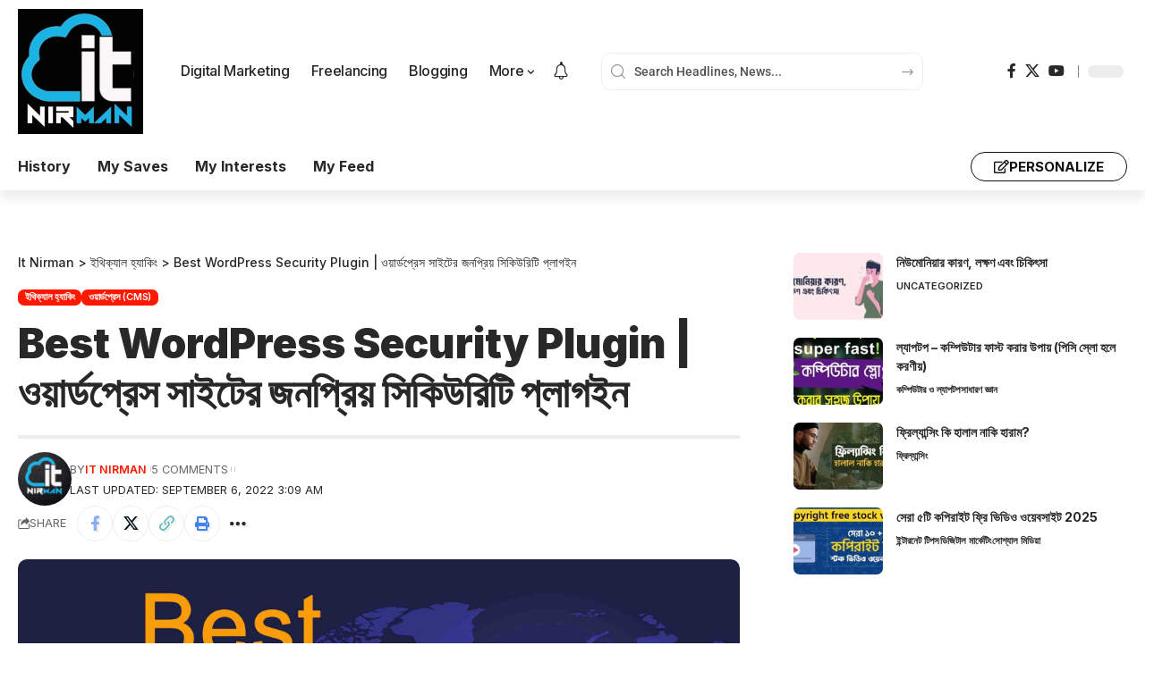

--- FILE ---
content_type: text/html; charset=UTF-8
request_url: https://itnirman.com/best-wordpress-security-plugin/
body_size: 43086
content:
<!DOCTYPE html>
<html lang="en-US" prefix="og: https://ogp.me/ns#">
<head><meta charset="UTF-8" /><script>if(navigator.userAgent.match(/MSIE|Internet Explorer/i)||navigator.userAgent.match(/Trident\/7\..*?rv:11/i)){var href=document.location.href;if(!href.match(/[?&]nowprocket/)){if(href.indexOf("?")==-1){if(href.indexOf("#")==-1){document.location.href=href+"?nowprocket=1"}else{document.location.href=href.replace("#","?nowprocket=1#")}}else{if(href.indexOf("#")==-1){document.location.href=href+"&nowprocket=1"}else{document.location.href=href.replace("#","&nowprocket=1#")}}}}</script><script>class RocketLazyLoadScripts{constructor(e){this.triggerEvents=e,this.eventOptions={passive:!0},this.userEventListener=this.triggerListener.bind(this),this.delayedScripts={normal:[],async:[],defer:[]},this.allJQueries=[]}_addUserInteractionListener(e){this.triggerEvents.forEach((t=>window.addEventListener(t,e.userEventListener,e.eventOptions)))}_removeUserInteractionListener(e){this.triggerEvents.forEach((t=>window.removeEventListener(t,e.userEventListener,e.eventOptions)))}triggerListener(){this._removeUserInteractionListener(this),"loading"===document.readyState?document.addEventListener("DOMContentLoaded",this._loadEverythingNow.bind(this)):this._loadEverythingNow()}async _loadEverythingNow(){this._delayEventListeners(),this._delayJQueryReady(this),this._handleDocumentWrite(),this._registerAllDelayedScripts(),this._preloadAllScripts(),await this._loadScriptsFromList(this.delayedScripts.normal),await this._loadScriptsFromList(this.delayedScripts.defer),await this._loadScriptsFromList(this.delayedScripts.async),await this._triggerDOMContentLoaded(),await this._triggerWindowLoad(),window.dispatchEvent(new Event("rocket-allScriptsLoaded"))}_registerAllDelayedScripts(){document.querySelectorAll("script[type=rocketlazyloadscript]").forEach((e=>{e.hasAttribute("src")?e.hasAttribute("async")&&!1!==e.async?this.delayedScripts.async.push(e):e.hasAttribute("defer")&&!1!==e.defer||"module"===e.getAttribute("data-rocket-type")?this.delayedScripts.defer.push(e):this.delayedScripts.normal.push(e):this.delayedScripts.normal.push(e)}))}async _transformScript(e){return await this._requestAnimFrame(),new Promise((t=>{const n=document.createElement("script");let r;[...e.attributes].forEach((e=>{let t=e.nodeName;"type"!==t&&("data-rocket-type"===t&&(t="type",r=e.nodeValue),n.setAttribute(t,e.nodeValue))})),e.hasAttribute("src")?(n.addEventListener("load",t),n.addEventListener("error",t)):(n.text=e.text,t()),e.parentNode.replaceChild(n,e)}))}async _loadScriptsFromList(e){const t=e.shift();return t?(await this._transformScript(t),this._loadScriptsFromList(e)):Promise.resolve()}_preloadAllScripts(){var e=document.createDocumentFragment();[...this.delayedScripts.normal,...this.delayedScripts.defer,...this.delayedScripts.async].forEach((t=>{const n=t.getAttribute("src");if(n){const t=document.createElement("link");t.href=n,t.rel="preload",t.as="script",e.appendChild(t)}})),document.head.appendChild(e)}_delayEventListeners(){let e={};function t(t,n){!function(t){function n(n){return e[t].eventsToRewrite.indexOf(n)>=0?"rocket-"+n:n}e[t]||(e[t]={originalFunctions:{add:t.addEventListener,remove:t.removeEventListener},eventsToRewrite:[]},t.addEventListener=function(){arguments[0]=n(arguments[0]),e[t].originalFunctions.add.apply(t,arguments)},t.removeEventListener=function(){arguments[0]=n(arguments[0]),e[t].originalFunctions.remove.apply(t,arguments)})}(t),e[t].eventsToRewrite.push(n)}function n(e,t){let n=e[t];Object.defineProperty(e,t,{get:()=>n||function(){},set(r){e["rocket"+t]=n=r}})}t(document,"DOMContentLoaded"),t(window,"DOMContentLoaded"),t(window,"load"),t(window,"pageshow"),t(document,"readystatechange"),n(document,"onreadystatechange"),n(window,"onload"),n(window,"onpageshow")}_delayJQueryReady(e){let t=window.jQuery;Object.defineProperty(window,"jQuery",{get:()=>t,set(n){if(n&&n.fn&&!e.allJQueries.includes(n)){n.fn.ready=n.fn.init.prototype.ready=function(t){e.domReadyFired?t.bind(document)(n):document.addEventListener("rocket-DOMContentLoaded",(()=>t.bind(document)(n)))};const t=n.fn.on;n.fn.on=n.fn.init.prototype.on=function(){if(this[0]===window){function e(e){return e.split(" ").map((e=>"load"===e||0===e.indexOf("load.")?"rocket-jquery-load":e)).join(" ")}"string"==typeof arguments[0]||arguments[0]instanceof String?arguments[0]=e(arguments[0]):"object"==typeof arguments[0]&&Object.keys(arguments[0]).forEach((t=>{delete Object.assign(arguments[0],{[e(t)]:arguments[0][t]})[t]}))}return t.apply(this,arguments),this},e.allJQueries.push(n)}t=n}})}async _triggerDOMContentLoaded(){this.domReadyFired=!0,await this._requestAnimFrame(),document.dispatchEvent(new Event("rocket-DOMContentLoaded")),await this._requestAnimFrame(),window.dispatchEvent(new Event("rocket-DOMContentLoaded")),await this._requestAnimFrame(),document.dispatchEvent(new Event("rocket-readystatechange")),await this._requestAnimFrame(),document.rocketonreadystatechange&&document.rocketonreadystatechange()}async _triggerWindowLoad(){await this._requestAnimFrame(),window.dispatchEvent(new Event("rocket-load")),await this._requestAnimFrame(),window.rocketonload&&window.rocketonload(),await this._requestAnimFrame(),this.allJQueries.forEach((e=>e(window).trigger("rocket-jquery-load"))),window.dispatchEvent(new Event("rocket-pageshow")),await this._requestAnimFrame(),window.rocketonpageshow&&window.rocketonpageshow()}_handleDocumentWrite(){const e=new Map;document.write=document.writeln=function(t){const n=document.currentScript,r=document.createRange(),i=n.parentElement;let o=e.get(n);void 0===o&&(o=n.nextSibling,e.set(n,o));const a=document.createDocumentFragment();r.setStart(a,0),a.appendChild(r.createContextualFragment(t)),i.insertBefore(a,o)}}async _requestAnimFrame(){return new Promise((e=>requestAnimationFrame(e)))}static run(){const e=new RocketLazyLoadScripts(["keydown","mousemove","touchmove","touchstart","touchend","wheel"]);e._addUserInteractionListener(e)}}RocketLazyLoadScripts.run();</script>
    
    <meta http-equiv="X-UA-Compatible" content="IE=edge" />
	<meta name="viewport" content="width=device-width, initial-scale=1.0" />
    <link rel="profile" href="https://gmpg.org/xfn/11" />
	
<!-- Search Engine Optimization by Rank Math - https://rankmath.com/ -->
<title>Best WordPress Security Plugin | ওয়ার্ডপ্রেস ওয়েবসাইটের সিকিউরিটি প্লাগইন</title><link rel="preload" as="style" href="https://fonts.googleapis.com/css?family=Roboto%3A200%2C300%2C400%2C500%2C600%2C700%2C800%2C900%2C100italic%2C200italic%2C300italic%2C400italic%2C500italic%2C600italic%2C700italic%2C800italic%2C900italic%7CInter%3A900%2C700%2C600%2C400%2C500&#038;display=swap" /><link rel="stylesheet" href="https://fonts.googleapis.com/css?family=Roboto%3A200%2C300%2C400%2C500%2C600%2C700%2C800%2C900%2C100italic%2C200italic%2C300italic%2C400italic%2C500italic%2C600italic%2C700italic%2C800italic%2C900italic%7CInter%3A900%2C700%2C600%2C400%2C500&#038;display=swap" media="print" onload="this.media='all'" /><noscript><link rel="stylesheet" href="https://fonts.googleapis.com/css?family=Roboto%3A200%2C300%2C400%2C500%2C600%2C700%2C800%2C900%2C100italic%2C200italic%2C300italic%2C400italic%2C500italic%2C600italic%2C700italic%2C800italic%2C900italic%7CInter%3A900%2C700%2C600%2C400%2C500&#038;display=swap" /></noscript><link rel="stylesheet" href="https://itnirman.com/wp-content/cache/min/1/a867631f5efa9bee456b10fd3ef2e04a.css" media="all" data-minify="1" />
<meta name="description" content="Best WordPress Security Plugin. একজন ওয়েব মাস্টারের সবচেয়ে গুরুত্বপূর্ণ কাজ হলো তার ওয়েবসাইটকে বিভিন্ন ধ্বংসাত্মক ক্ষতি থেকে সুরক্ষিত রাখা..."/>
<meta name="robots" content="follow, index, max-snippet:-1, max-video-preview:-1, max-image-preview:large"/>
<link rel="preconnect" href="https://fonts.gstatic.com" crossorigin><noscript></noscript><link rel="canonical" href="https://itnirman.com/best-wordpress-security-plugin/" />
<meta property="og:locale" content="en_US" />
<meta property="og:type" content="article" />
<meta property="og:title" content="Best WordPress Security Plugin | ওয়ার্ডপ্রেস ওয়েবসাইটের সিকিউরিটি প্লাগইন" />
<meta property="og:description" content="Best WordPress Security Plugin. একজন ওয়েব মাস্টারের সবচেয়ে গুরুত্বপূর্ণ কাজ হলো তার ওয়েবসাইটকে বিভিন্ন ধ্বংসাত্মক ক্ষতি থেকে সুরক্ষিত রাখা..." />
<meta property="og:url" content="https://itnirman.com/best-wordpress-security-plugin/" />
<meta property="og:site_name" content="It Nirman" />
<meta property="article:publisher" content="https://www.facebook.com/itnirman/" />
<meta property="article:author" content="https://www.facebook.com/ItNirmanOfficial" />
<meta property="article:section" content="ইথিক্যাল হ্যাকিং" />
<meta property="og:updated_time" content="2022-09-06T03:09:00+06:00" />
<meta property="fb:app_id" content="875914186705083" />
<meta property="og:image" content="https://itnirman.com/wp-content/uploads/2020/02/ওয়েবসাইট-সিকিউরিটি-1024x504.jpg" />
<meta property="og:image:secure_url" content="https://itnirman.com/wp-content/uploads/2020/02/ওয়েবসাইট-সিকিউরিটি-1024x504.jpg" />
<meta property="og:image:width" content="1024" />
<meta property="og:image:height" content="504" />
<meta property="og:image:alt" content="WordPress Security Plugin" />
<meta property="og:image:type" content="image/jpeg" />
<meta property="article:published_time" content="2020-02-22T16:38:40+06:00" />
<meta property="article:modified_time" content="2022-09-06T03:09:00+06:00" />
<meta name="twitter:card" content="summary_large_image" />
<meta name="twitter:title" content="Best WordPress Security Plugin | ওয়ার্ডপ্রেস ওয়েবসাইটের সিকিউরিটি প্লাগইন" />
<meta name="twitter:description" content="Best WordPress Security Plugin. একজন ওয়েব মাস্টারের সবচেয়ে গুরুত্বপূর্ণ কাজ হলো তার ওয়েবসাইটকে বিভিন্ন ধ্বংসাত্মক ক্ষতি থেকে সুরক্ষিত রাখা..." />
<meta name="twitter:image" content="https://itnirman.com/wp-content/uploads/2020/02/ওয়েবসাইট-সিকিউরিটি-1024x504.jpg" />
<meta name="twitter:label1" content="Written by" />
<meta name="twitter:data1" content="IT Nirman" />
<meta name="twitter:label2" content="Time to read" />
<meta name="twitter:data2" content="4 minutes" />
<script type="application/ld+json" class="rank-math-schema">{"@context":"https://schema.org","@graph":[{"@type":["Person","Organization"],"@id":"https://itnirman.com/#person","name":"NAZIRUL ISLAM NAKIB","sameAs":["https://www.facebook.com/itnirman/"],"logo":{"@type":"ImageObject","@id":"https://itnirman.com/#logo","url":"https://www.itnirman.com/wp-content/uploads/2020/02/favicon-2.jpg","contentUrl":"https://www.itnirman.com/wp-content/uploads/2020/02/favicon-2.jpg","caption":"NAZIRUL ISLAM NAKIB","inLanguage":"en-US","width":"556","height":"429"},"image":{"@type":"ImageObject","@id":"https://itnirman.com/#logo","url":"https://www.itnirman.com/wp-content/uploads/2020/02/favicon-2.jpg","contentUrl":"https://www.itnirman.com/wp-content/uploads/2020/02/favicon-2.jpg","caption":"NAZIRUL ISLAM NAKIB","inLanguage":"en-US","width":"556","height":"429"}},{"@type":"WebSite","@id":"https://itnirman.com/#website","url":"https://itnirman.com","name":"NAZIRUL ISLAM NAKIB","publisher":{"@id":"https://itnirman.com/#person"},"inLanguage":"en-US"},{"@type":"ImageObject","@id":"https://itnirman.com/wp-content/uploads/2020/02/\u0993\u09df\u09c7\u09ac\u09b8\u09be\u0987\u099f-\u09b8\u09bf\u0995\u09bf\u0989\u09b0\u09bf\u099f\u09bf.jpg","url":"https://itnirman.com/wp-content/uploads/2020/02/\u0993\u09df\u09c7\u09ac\u09b8\u09be\u0987\u099f-\u09b8\u09bf\u0995\u09bf\u0989\u09b0\u09bf\u099f\u09bf.jpg","width":"2184","height":"1074","caption":"WordPress Security Plugin","inLanguage":"en-US"},{"@type":"BreadcrumbList","@id":"https://itnirman.com/best-wordpress-security-plugin/#breadcrumb","itemListElement":[{"@type":"ListItem","position":"1","item":{"@id":"https://itnirman.com","name":"Home"}},{"@type":"ListItem","position":"2","item":{"@id":"https://itnirman.com/best-wordpress-security-plugin/","name":"Best WordPress Security Plugin | \u0993\u09df\u09be\u09b0\u09cd\u09a1\u09aa\u09cd\u09b0\u09c7\u09b8 \u09b8\u09be\u0987\u099f\u09c7\u09b0 \u099c\u09a8\u09aa\u09cd\u09b0\u09bf\u09df \u09b8\u09bf\u0995\u09bf\u0989\u09b0\u09bf\u099f\u09bf \u09aa\u09cd\u09b2\u09be\u0997\u0987\u09a8"}}]},{"@type":"WebPage","@id":"https://itnirman.com/best-wordpress-security-plugin/#webpage","url":"https://itnirman.com/best-wordpress-security-plugin/","name":"Best WordPress Security Plugin | \u0993\u09df\u09be\u09b0\u09cd\u09a1\u09aa\u09cd\u09b0\u09c7\u09b8 \u0993\u09df\u09c7\u09ac\u09b8\u09be\u0987\u099f\u09c7\u09b0 \u09b8\u09bf\u0995\u09bf\u0989\u09b0\u09bf\u099f\u09bf \u09aa\u09cd\u09b2\u09be\u0997\u0987\u09a8","datePublished":"2020-02-22T16:38:40+06:00","dateModified":"2022-09-06T03:09:00+06:00","isPartOf":{"@id":"https://itnirman.com/#website"},"primaryImageOfPage":{"@id":"https://itnirman.com/wp-content/uploads/2020/02/\u0993\u09df\u09c7\u09ac\u09b8\u09be\u0987\u099f-\u09b8\u09bf\u0995\u09bf\u0989\u09b0\u09bf\u099f\u09bf.jpg"},"inLanguage":"en-US","breadcrumb":{"@id":"https://itnirman.com/best-wordpress-security-plugin/#breadcrumb"}},{"@type":"Person","@id":"https://itnirman.com/author/itnirman/","name":"IT Nirman","description":"NAZIRUL ISLAM NAKIB -Writer &amp; Blogger Bangladesh","url":"https://itnirman.com/author/itnirman/","image":{"@type":"ImageObject","@id":"https://secure.gravatar.com/avatar/da82987a9c06be4c5e66d3522a291116fcdc77e58a5cc482b6dacb18b2699239?s=96&amp;d=mm&amp;r=g","url":"https://secure.gravatar.com/avatar/da82987a9c06be4c5e66d3522a291116fcdc77e58a5cc482b6dacb18b2699239?s=96&amp;d=mm&amp;r=g","caption":"IT Nirman","inLanguage":"en-US"},"sameAs":["https://itnirman.com/","https://www.facebook.com/ItNirmanOfficial"]},{"@type":"BlogPosting","headline":"Best WordPress Security Plugin | \u0993\u09df\u09be\u09b0\u09cd\u09a1\u09aa\u09cd\u09b0\u09c7\u09b8 \u0993\u09df\u09c7\u09ac\u09b8\u09be\u0987\u099f\u09c7\u09b0 \u09b8\u09bf\u0995\u09bf\u0989\u09b0\u09bf\u099f\u09bf \u09aa\u09cd\u09b2\u09be\u0997\u0987\u09a8","keywords":"WordPress security plugin","datePublished":"2020-02-22T16:38:40+06:00","dateModified":"2022-09-06T03:09:00+06:00","author":{"@id":"https://itnirman.com/author/itnirman/","name":"IT Nirman"},"publisher":{"@id":"https://itnirman.com/#person"},"description":"Best WordPress Security Plugin. \u098f\u0995\u099c\u09a8 \u0993\u09df\u09c7\u09ac \u09ae\u09be\u09b8\u09cd\u099f\u09be\u09b0\u09c7\u09b0 \u09b8\u09ac\u099a\u09c7\u09df\u09c7 \u0997\u09c1\u09b0\u09c1\u09a4\u09cd\u09ac\u09aa\u09c2\u09b0\u09cd\u09a3 \u0995\u09be\u099c \u09b9\u09b2\u09cb \u09a4\u09be\u09b0 \u0993\u09df\u09c7\u09ac\u09b8\u09be\u0987\u099f\u0995\u09c7 \u09ac\u09bf\u09ad\u09bf\u09a8\u09cd\u09a8 \u09a7\u09cd\u09ac\u0982\u09b8\u09be\u09a4\u09cd\u09ae\u0995 \u0995\u09cd\u09b7\u09a4\u09bf \u09a5\u09c7\u0995\u09c7 \u09b8\u09c1\u09b0\u0995\u09cd\u09b7\u09bf\u09a4 \u09b0\u09be\u0996\u09be...","name":"Best WordPress Security Plugin | \u0993\u09df\u09be\u09b0\u09cd\u09a1\u09aa\u09cd\u09b0\u09c7\u09b8 \u0993\u09df\u09c7\u09ac\u09b8\u09be\u0987\u099f\u09c7\u09b0 \u09b8\u09bf\u0995\u09bf\u0989\u09b0\u09bf\u099f\u09bf \u09aa\u09cd\u09b2\u09be\u0997\u0987\u09a8","@id":"https://itnirman.com/best-wordpress-security-plugin/#richSnippet","isPartOf":{"@id":"https://itnirman.com/best-wordpress-security-plugin/#webpage"},"image":{"@id":"https://itnirman.com/wp-content/uploads/2020/02/\u0993\u09df\u09c7\u09ac\u09b8\u09be\u0987\u099f-\u09b8\u09bf\u0995\u09bf\u0989\u09b0\u09bf\u099f\u09bf.jpg"},"inLanguage":"en-US","mainEntityOfPage":{"@id":"https://itnirman.com/best-wordpress-security-plugin/#webpage"}}]}</script>
<!-- /Rank Math WordPress SEO plugin -->

<link rel='dns-prefetch' href='//www.googletagmanager.com' />
<link rel='dns-prefetch' href='//pagead2.googlesyndication.com' />
<link rel='dns-prefetch' href='//fundingchoicesmessages.google.com' />
<link href='https://fonts.gstatic.com' crossorigin rel='preconnect' />
<link rel="alternate" type="application/rss+xml" title="It Nirman &raquo; Feed" href="https://itnirman.com/feed/" />
<link rel="alternate" type="application/rss+xml" title="It Nirman &raquo; Comments Feed" href="https://itnirman.com/comments/feed/" />
<link rel="alternate" type="application/rss+xml" title="It Nirman &raquo; Best WordPress Security Plugin | ওয়ার্ডপ্রেস সাইটের জনপ্রিয় সিকিউরিটি প্লাগইন Comments Feed" href="https://itnirman.com/best-wordpress-security-plugin/feed/" />
<link rel="alternate" title="oEmbed (JSON)" type="application/json+oembed" href="https://itnirman.com/wp-json/oembed/1.0/embed?url=https%3A%2F%2Fitnirman.com%2Fbest-wordpress-security-plugin%2F" />
<link rel="alternate" title="oEmbed (XML)" type="text/xml+oembed" href="https://itnirman.com/wp-json/oembed/1.0/embed?url=https%3A%2F%2Fitnirman.com%2Fbest-wordpress-security-plugin%2F&#038;format=xml" />
			<link rel="pingback" href="https://itnirman.com/xmlrpc.php" />
		<script type="application/ld+json">{
    "@context": "https://schema.org",
    "@type": "Organization",
    "legalName": "It Nirman",
    "url": "https://itnirman.com/",
    "sameAs": [
        "https://www.youtube.com/c/iTNirman"
    ]
}</script>
		<!-- This site uses the Google Analytics by ExactMetrics plugin v8.10.2 - Using Analytics tracking - https://www.exactmetrics.com/ -->
							<script type="rocketlazyloadscript" src="//www.googletagmanager.com/gtag/js?id=G-80SMVWPC65"  data-cfasync="false" data-wpfc-render="false" async></script>
			<script type="rocketlazyloadscript" data-cfasync="false" data-wpfc-render="false">
				var em_version = '8.10.2';
				var em_track_user = true;
				var em_no_track_reason = '';
								var ExactMetricsDefaultLocations = {"page_location":"https:\/\/itnirman.com\/best-wordpress-security-plugin\/"};
								if ( typeof ExactMetricsPrivacyGuardFilter === 'function' ) {
					var ExactMetricsLocations = (typeof ExactMetricsExcludeQuery === 'object') ? ExactMetricsPrivacyGuardFilter( ExactMetricsExcludeQuery ) : ExactMetricsPrivacyGuardFilter( ExactMetricsDefaultLocations );
				} else {
					var ExactMetricsLocations = (typeof ExactMetricsExcludeQuery === 'object') ? ExactMetricsExcludeQuery : ExactMetricsDefaultLocations;
				}

								var disableStrs = [
										'ga-disable-G-80SMVWPC65',
									];

				/* Function to detect opted out users */
				function __gtagTrackerIsOptedOut() {
					for (var index = 0; index < disableStrs.length; index++) {
						if (document.cookie.indexOf(disableStrs[index] + '=true') > -1) {
							return true;
						}
					}

					return false;
				}

				/* Disable tracking if the opt-out cookie exists. */
				if (__gtagTrackerIsOptedOut()) {
					for (var index = 0; index < disableStrs.length; index++) {
						window[disableStrs[index]] = true;
					}
				}

				/* Opt-out function */
				function __gtagTrackerOptout() {
					for (var index = 0; index < disableStrs.length; index++) {
						document.cookie = disableStrs[index] + '=true; expires=Thu, 31 Dec 2099 23:59:59 UTC; path=/';
						window[disableStrs[index]] = true;
					}
				}

				if ('undefined' === typeof gaOptout) {
					function gaOptout() {
						__gtagTrackerOptout();
					}
				}
								window.dataLayer = window.dataLayer || [];

				window.ExactMetricsDualTracker = {
					helpers: {},
					trackers: {},
				};
				if (em_track_user) {
					function __gtagDataLayer() {
						dataLayer.push(arguments);
					}

					function __gtagTracker(type, name, parameters) {
						if (!parameters) {
							parameters = {};
						}

						if (parameters.send_to) {
							__gtagDataLayer.apply(null, arguments);
							return;
						}

						if (type === 'event') {
														parameters.send_to = exactmetrics_frontend.v4_id;
							var hookName = name;
							if (typeof parameters['event_category'] !== 'undefined') {
								hookName = parameters['event_category'] + ':' + name;
							}

							if (typeof ExactMetricsDualTracker.trackers[hookName] !== 'undefined') {
								ExactMetricsDualTracker.trackers[hookName](parameters);
							} else {
								__gtagDataLayer('event', name, parameters);
							}
							
						} else {
							__gtagDataLayer.apply(null, arguments);
						}
					}

					__gtagTracker('js', new Date());
					__gtagTracker('set', {
						'developer_id.dNDMyYj': true,
											});
					if ( ExactMetricsLocations.page_location ) {
						__gtagTracker('set', ExactMetricsLocations);
					}
										__gtagTracker('config', 'G-80SMVWPC65', {"forceSSL":"true"} );
										window.gtag = __gtagTracker;										(function () {
						/* https://developers.google.com/analytics/devguides/collection/analyticsjs/ */
						/* ga and __gaTracker compatibility shim. */
						var noopfn = function () {
							return null;
						};
						var newtracker = function () {
							return new Tracker();
						};
						var Tracker = function () {
							return null;
						};
						var p = Tracker.prototype;
						p.get = noopfn;
						p.set = noopfn;
						p.send = function () {
							var args = Array.prototype.slice.call(arguments);
							args.unshift('send');
							__gaTracker.apply(null, args);
						};
						var __gaTracker = function () {
							var len = arguments.length;
							if (len === 0) {
								return;
							}
							var f = arguments[len - 1];
							if (typeof f !== 'object' || f === null || typeof f.hitCallback !== 'function') {
								if ('send' === arguments[0]) {
									var hitConverted, hitObject = false, action;
									if ('event' === arguments[1]) {
										if ('undefined' !== typeof arguments[3]) {
											hitObject = {
												'eventAction': arguments[3],
												'eventCategory': arguments[2],
												'eventLabel': arguments[4],
												'value': arguments[5] ? arguments[5] : 1,
											}
										}
									}
									if ('pageview' === arguments[1]) {
										if ('undefined' !== typeof arguments[2]) {
											hitObject = {
												'eventAction': 'page_view',
												'page_path': arguments[2],
											}
										}
									}
									if (typeof arguments[2] === 'object') {
										hitObject = arguments[2];
									}
									if (typeof arguments[5] === 'object') {
										Object.assign(hitObject, arguments[5]);
									}
									if ('undefined' !== typeof arguments[1].hitType) {
										hitObject = arguments[1];
										if ('pageview' === hitObject.hitType) {
											hitObject.eventAction = 'page_view';
										}
									}
									if (hitObject) {
										action = 'timing' === arguments[1].hitType ? 'timing_complete' : hitObject.eventAction;
										hitConverted = mapArgs(hitObject);
										__gtagTracker('event', action, hitConverted);
									}
								}
								return;
							}

							function mapArgs(args) {
								var arg, hit = {};
								var gaMap = {
									'eventCategory': 'event_category',
									'eventAction': 'event_action',
									'eventLabel': 'event_label',
									'eventValue': 'event_value',
									'nonInteraction': 'non_interaction',
									'timingCategory': 'event_category',
									'timingVar': 'name',
									'timingValue': 'value',
									'timingLabel': 'event_label',
									'page': 'page_path',
									'location': 'page_location',
									'title': 'page_title',
									'referrer' : 'page_referrer',
								};
								for (arg in args) {
																		if (!(!args.hasOwnProperty(arg) || !gaMap.hasOwnProperty(arg))) {
										hit[gaMap[arg]] = args[arg];
									} else {
										hit[arg] = args[arg];
									}
								}
								return hit;
							}

							try {
								f.hitCallback();
							} catch (ex) {
							}
						};
						__gaTracker.create = newtracker;
						__gaTracker.getByName = newtracker;
						__gaTracker.getAll = function () {
							return [];
						};
						__gaTracker.remove = noopfn;
						__gaTracker.loaded = true;
						window['__gaTracker'] = __gaTracker;
					})();
									} else {
										console.log("");
					(function () {
						function __gtagTracker() {
							return null;
						}

						window['__gtagTracker'] = __gtagTracker;
						window['gtag'] = __gtagTracker;
					})();
									}
			</script>
							<!-- / Google Analytics by ExactMetrics -->
		<style id='wp-img-auto-sizes-contain-inline-css'>
img:is([sizes=auto i],[sizes^="auto," i]){contain-intrinsic-size:3000px 1500px}
/*# sourceURL=wp-img-auto-sizes-contain-inline-css */
</style>
<style id='wp-emoji-styles-inline-css'>

	img.wp-smiley, img.emoji {
		display: inline !important;
		border: none !important;
		box-shadow: none !important;
		height: 1em !important;
		width: 1em !important;
		margin: 0 0.07em !important;
		vertical-align: -0.1em !important;
		background: none !important;
		padding: 0 !important;
	}
/*# sourceURL=wp-emoji-styles-inline-css */
</style>

<style id='classic-theme-styles-inline-css'>
/*! This file is auto-generated */
.wp-block-button__link{color:#fff;background-color:#32373c;border-radius:9999px;box-shadow:none;text-decoration:none;padding:calc(.667em + 2px) calc(1.333em + 2px);font-size:1.125em}.wp-block-file__button{background:#32373c;color:#fff;text-decoration:none}
/*# sourceURL=/wp-includes/css/classic-themes.min.css */
</style>
<style id='global-styles-inline-css'>
:root{--wp--preset--aspect-ratio--square: 1;--wp--preset--aspect-ratio--4-3: 4/3;--wp--preset--aspect-ratio--3-4: 3/4;--wp--preset--aspect-ratio--3-2: 3/2;--wp--preset--aspect-ratio--2-3: 2/3;--wp--preset--aspect-ratio--16-9: 16/9;--wp--preset--aspect-ratio--9-16: 9/16;--wp--preset--color--black: #000000;--wp--preset--color--cyan-bluish-gray: #abb8c3;--wp--preset--color--white: #ffffff;--wp--preset--color--pale-pink: #f78da7;--wp--preset--color--vivid-red: #cf2e2e;--wp--preset--color--luminous-vivid-orange: #ff6900;--wp--preset--color--luminous-vivid-amber: #fcb900;--wp--preset--color--light-green-cyan: #7bdcb5;--wp--preset--color--vivid-green-cyan: #00d084;--wp--preset--color--pale-cyan-blue: #8ed1fc;--wp--preset--color--vivid-cyan-blue: #0693e3;--wp--preset--color--vivid-purple: #9b51e0;--wp--preset--gradient--vivid-cyan-blue-to-vivid-purple: linear-gradient(135deg,rgb(6,147,227) 0%,rgb(155,81,224) 100%);--wp--preset--gradient--light-green-cyan-to-vivid-green-cyan: linear-gradient(135deg,rgb(122,220,180) 0%,rgb(0,208,130) 100%);--wp--preset--gradient--luminous-vivid-amber-to-luminous-vivid-orange: linear-gradient(135deg,rgb(252,185,0) 0%,rgb(255,105,0) 100%);--wp--preset--gradient--luminous-vivid-orange-to-vivid-red: linear-gradient(135deg,rgb(255,105,0) 0%,rgb(207,46,46) 100%);--wp--preset--gradient--very-light-gray-to-cyan-bluish-gray: linear-gradient(135deg,rgb(238,238,238) 0%,rgb(169,184,195) 100%);--wp--preset--gradient--cool-to-warm-spectrum: linear-gradient(135deg,rgb(74,234,220) 0%,rgb(151,120,209) 20%,rgb(207,42,186) 40%,rgb(238,44,130) 60%,rgb(251,105,98) 80%,rgb(254,248,76) 100%);--wp--preset--gradient--blush-light-purple: linear-gradient(135deg,rgb(255,206,236) 0%,rgb(152,150,240) 100%);--wp--preset--gradient--blush-bordeaux: linear-gradient(135deg,rgb(254,205,165) 0%,rgb(254,45,45) 50%,rgb(107,0,62) 100%);--wp--preset--gradient--luminous-dusk: linear-gradient(135deg,rgb(255,203,112) 0%,rgb(199,81,192) 50%,rgb(65,88,208) 100%);--wp--preset--gradient--pale-ocean: linear-gradient(135deg,rgb(255,245,203) 0%,rgb(182,227,212) 50%,rgb(51,167,181) 100%);--wp--preset--gradient--electric-grass: linear-gradient(135deg,rgb(202,248,128) 0%,rgb(113,206,126) 100%);--wp--preset--gradient--midnight: linear-gradient(135deg,rgb(2,3,129) 0%,rgb(40,116,252) 100%);--wp--preset--font-size--small: 13px;--wp--preset--font-size--medium: 20px;--wp--preset--font-size--large: 36px;--wp--preset--font-size--x-large: 42px;--wp--preset--spacing--20: 0.44rem;--wp--preset--spacing--30: 0.67rem;--wp--preset--spacing--40: 1rem;--wp--preset--spacing--50: 1.5rem;--wp--preset--spacing--60: 2.25rem;--wp--preset--spacing--70: 3.38rem;--wp--preset--spacing--80: 5.06rem;--wp--preset--shadow--natural: 6px 6px 9px rgba(0, 0, 0, 0.2);--wp--preset--shadow--deep: 12px 12px 50px rgba(0, 0, 0, 0.4);--wp--preset--shadow--sharp: 6px 6px 0px rgba(0, 0, 0, 0.2);--wp--preset--shadow--outlined: 6px 6px 0px -3px rgb(255, 255, 255), 6px 6px rgb(0, 0, 0);--wp--preset--shadow--crisp: 6px 6px 0px rgb(0, 0, 0);}:where(.is-layout-flex){gap: 0.5em;}:where(.is-layout-grid){gap: 0.5em;}body .is-layout-flex{display: flex;}.is-layout-flex{flex-wrap: wrap;align-items: center;}.is-layout-flex > :is(*, div){margin: 0;}body .is-layout-grid{display: grid;}.is-layout-grid > :is(*, div){margin: 0;}:where(.wp-block-columns.is-layout-flex){gap: 2em;}:where(.wp-block-columns.is-layout-grid){gap: 2em;}:where(.wp-block-post-template.is-layout-flex){gap: 1.25em;}:where(.wp-block-post-template.is-layout-grid){gap: 1.25em;}.has-black-color{color: var(--wp--preset--color--black) !important;}.has-cyan-bluish-gray-color{color: var(--wp--preset--color--cyan-bluish-gray) !important;}.has-white-color{color: var(--wp--preset--color--white) !important;}.has-pale-pink-color{color: var(--wp--preset--color--pale-pink) !important;}.has-vivid-red-color{color: var(--wp--preset--color--vivid-red) !important;}.has-luminous-vivid-orange-color{color: var(--wp--preset--color--luminous-vivid-orange) !important;}.has-luminous-vivid-amber-color{color: var(--wp--preset--color--luminous-vivid-amber) !important;}.has-light-green-cyan-color{color: var(--wp--preset--color--light-green-cyan) !important;}.has-vivid-green-cyan-color{color: var(--wp--preset--color--vivid-green-cyan) !important;}.has-pale-cyan-blue-color{color: var(--wp--preset--color--pale-cyan-blue) !important;}.has-vivid-cyan-blue-color{color: var(--wp--preset--color--vivid-cyan-blue) !important;}.has-vivid-purple-color{color: var(--wp--preset--color--vivid-purple) !important;}.has-black-background-color{background-color: var(--wp--preset--color--black) !important;}.has-cyan-bluish-gray-background-color{background-color: var(--wp--preset--color--cyan-bluish-gray) !important;}.has-white-background-color{background-color: var(--wp--preset--color--white) !important;}.has-pale-pink-background-color{background-color: var(--wp--preset--color--pale-pink) !important;}.has-vivid-red-background-color{background-color: var(--wp--preset--color--vivid-red) !important;}.has-luminous-vivid-orange-background-color{background-color: var(--wp--preset--color--luminous-vivid-orange) !important;}.has-luminous-vivid-amber-background-color{background-color: var(--wp--preset--color--luminous-vivid-amber) !important;}.has-light-green-cyan-background-color{background-color: var(--wp--preset--color--light-green-cyan) !important;}.has-vivid-green-cyan-background-color{background-color: var(--wp--preset--color--vivid-green-cyan) !important;}.has-pale-cyan-blue-background-color{background-color: var(--wp--preset--color--pale-cyan-blue) !important;}.has-vivid-cyan-blue-background-color{background-color: var(--wp--preset--color--vivid-cyan-blue) !important;}.has-vivid-purple-background-color{background-color: var(--wp--preset--color--vivid-purple) !important;}.has-black-border-color{border-color: var(--wp--preset--color--black) !important;}.has-cyan-bluish-gray-border-color{border-color: var(--wp--preset--color--cyan-bluish-gray) !important;}.has-white-border-color{border-color: var(--wp--preset--color--white) !important;}.has-pale-pink-border-color{border-color: var(--wp--preset--color--pale-pink) !important;}.has-vivid-red-border-color{border-color: var(--wp--preset--color--vivid-red) !important;}.has-luminous-vivid-orange-border-color{border-color: var(--wp--preset--color--luminous-vivid-orange) !important;}.has-luminous-vivid-amber-border-color{border-color: var(--wp--preset--color--luminous-vivid-amber) !important;}.has-light-green-cyan-border-color{border-color: var(--wp--preset--color--light-green-cyan) !important;}.has-vivid-green-cyan-border-color{border-color: var(--wp--preset--color--vivid-green-cyan) !important;}.has-pale-cyan-blue-border-color{border-color: var(--wp--preset--color--pale-cyan-blue) !important;}.has-vivid-cyan-blue-border-color{border-color: var(--wp--preset--color--vivid-cyan-blue) !important;}.has-vivid-purple-border-color{border-color: var(--wp--preset--color--vivid-purple) !important;}.has-vivid-cyan-blue-to-vivid-purple-gradient-background{background: var(--wp--preset--gradient--vivid-cyan-blue-to-vivid-purple) !important;}.has-light-green-cyan-to-vivid-green-cyan-gradient-background{background: var(--wp--preset--gradient--light-green-cyan-to-vivid-green-cyan) !important;}.has-luminous-vivid-amber-to-luminous-vivid-orange-gradient-background{background: var(--wp--preset--gradient--luminous-vivid-amber-to-luminous-vivid-orange) !important;}.has-luminous-vivid-orange-to-vivid-red-gradient-background{background: var(--wp--preset--gradient--luminous-vivid-orange-to-vivid-red) !important;}.has-very-light-gray-to-cyan-bluish-gray-gradient-background{background: var(--wp--preset--gradient--very-light-gray-to-cyan-bluish-gray) !important;}.has-cool-to-warm-spectrum-gradient-background{background: var(--wp--preset--gradient--cool-to-warm-spectrum) !important;}.has-blush-light-purple-gradient-background{background: var(--wp--preset--gradient--blush-light-purple) !important;}.has-blush-bordeaux-gradient-background{background: var(--wp--preset--gradient--blush-bordeaux) !important;}.has-luminous-dusk-gradient-background{background: var(--wp--preset--gradient--luminous-dusk) !important;}.has-pale-ocean-gradient-background{background: var(--wp--preset--gradient--pale-ocean) !important;}.has-electric-grass-gradient-background{background: var(--wp--preset--gradient--electric-grass) !important;}.has-midnight-gradient-background{background: var(--wp--preset--gradient--midnight) !important;}.has-small-font-size{font-size: var(--wp--preset--font-size--small) !important;}.has-medium-font-size{font-size: var(--wp--preset--font-size--medium) !important;}.has-large-font-size{font-size: var(--wp--preset--font-size--large) !important;}.has-x-large-font-size{font-size: var(--wp--preset--font-size--x-large) !important;}
:where(.wp-block-post-template.is-layout-flex){gap: 1.25em;}:where(.wp-block-post-template.is-layout-grid){gap: 1.25em;}
:where(.wp-block-term-template.is-layout-flex){gap: 1.25em;}:where(.wp-block-term-template.is-layout-grid){gap: 1.25em;}
:where(.wp-block-columns.is-layout-flex){gap: 2em;}:where(.wp-block-columns.is-layout-grid){gap: 2em;}
:root :where(.wp-block-pullquote){font-size: 1.5em;line-height: 1.6;}
/*# sourceURL=global-styles-inline-css */
</style>











<style id='foxiz-main-inline-css'>
:root {--body-family:Roboto;--body-fweight:400;--body-fcolor:#282828;--body-fsize:16px;--h1-family:Inter;--h1-fweight:900;--h1-fsize:36px;--h2-family:Inter;--h2-fweight:900;--h2-fsize:26px;--h3-family:Inter;--h3-fweight:700;--h3-fsize:19px;--h4-family:Inter;--h4-fweight:700;--h4-fsize:16px;--h5-family:Inter;--h5-fweight:700;--h5-fsize:14px;--h6-family:Inter;--h6-fweight:700;--h6-fsize:12px;--cat-family:Inter;--cat-fweight:600;--cat-transform:uppercase;--cat-fsize:11px;--cat-fspace:-0.02273em;--meta-family:Inter;--meta-fweight:400;--meta-transform:uppercase;--meta-fsize:11px;--meta-b-family:Inter;--meta-b-fweight:600;--meta-b-transform:uppercase;--input-family:Roboto;--input-fweight:500;--input-fsize:14px;--btn-family:Inter;--btn-fweight:700;--btn-transform:uppercase;--btn-fsize:12px;--menu-family:Inter;--menu-fweight:500;--menu-fsize:16px;--submenu-family:Inter;--submenu-fweight:500;--submenu-fsize:15px;--dwidgets-family:Inter;--dwidgets-fweight:700;--dwidgets-fsize:13px;--headline-family:Inter;--headline-fweight:900;--headline-fsize:46px;--tagline-family:Roboto;--tagline-fweight:500;--tagline-fsize:17px;--heading-family:Inter;--heading-fweight:700;--subheading-family:Roboto;--subheading-fweight:400;--subheading-fsize:14px;--quote-family:Inter;--quote-fweight:900;--quote-fspace:-1px;--excerpt-family:Roboto;--excerpt-fweight:500;--bcrumb-family:Inter;--bcrumb-fweight:500;--bcrumb-fsize:14px;--readmore-fsize : 12px;--headline-s-fsize : 46px;--tagline-s-fsize : 17px;}@media (max-width: 1024px) {body {--body-fsize : 15px;--h1-fsize : 32px;--h2-fsize : 24px;--h3-fsize : 17px;--h4-fsize : 15px;--h5-fsize : 13px;--h6-fsize : 12px;--meta-fsize : 11px;--readmore-fsize : 11px;--input-fsize : 13px;--btn-fsize : 11px;--bcrumb-fsize : 13px;--excerpt-fsize : 13px;--dwidgets-fsize : 12px;--headline-fsize : 32px;--headline-s-fsize : 32px;--tagline-fsize : 15px;--tagline-s-fsize : 15px;}}@media (max-width: 767px) {body {--body-fsize : 15px;--h1-fsize : 22px;--h2-fsize : 20px;--h3-fsize : 16px;--h4-fsize : 14px;--h5-fsize : 12px;--h6-fsize : 12px;--meta-fsize : 11px;--readmore-fsize : 11px;--input-fsize : 13px;--btn-fsize : 11px;--bcrumb-fsize : 12px;--excerpt-fsize : 12px;--dwidgets-fsize : 12px;--headline-fsize : 26px;--headline-s-fsize : 26px;--tagline-fsize : 14px;--tagline-s-fsize : 14px;}}:root {--g-color :#FF1800;--g-color-90 :#FF1800e6;--bcrumb-color :#282828;}[data-theme="dark"], .light-scheme {--dark-accent :#171A22;--dark-accent-90 :#171A22e6;--dark-accent-0 :#171A2200;--bcrumb-color :#FFFFFF;}[data-theme="dark"].is-hd-4 {--nav-bg: #191C20;--nav-bg-from: #191C20;--nav-bg-to: #191C20;}[data-theme="dark"].is-hd-5, [data-theme="dark"].is-hd-5:not(.sticky-on) {--nav-bg: #191C20;--nav-bg-from: #191C20;--nav-bg-to: #191C20;}:root {--topad-spacing :15px;--round-3 :7px;--round-5 :10px;--round-7 :15px;--hyperlink-line-color :var(--g-color);--s-content-width : 760px;--max-width-wo-sb : 840px;--s10-feat-ratio :45%;--s11-feat-ratio :45%;--login-popup-w : 350px;}.p-readmore { font-family:Inter;font-weight:700;text-transform:uppercase;}.mobile-menu > li > a  { font-family:Inter;font-weight:500;font-size:14px;}.mobile-menu .sub-menu a, .logged-mobile-menu a { font-family:Inter;font-weight:700;font-size:14px;}.mobile-qview a { font-family:Inter;font-weight:700;font-size:14px;}.search-header:before { background-repeat : no-repeat;background-size : cover;background-image : url(https://foxiz.themeruby.com/justforyou/wp-content/uploads/2023/04/bg-s.png);background-attachment : scroll;background-position : center center;}[data-theme="dark"] .search-header:before { background-repeat : no-repeat;background-size : cover;background-attachment : scroll;background-position : center center;}#amp-mobile-version-switcher { display: none; }
/*# sourceURL=foxiz-main-inline-css */
</style>


<style id='rocket-lazyload-inline-css'>
.rll-youtube-player{position:relative;padding-bottom:56.23%;height:0;overflow:hidden;max-width:100%;}.rll-youtube-player iframe{position:absolute;top:0;left:0;width:100%;height:100%;z-index:100;background:0 0}.rll-youtube-player img{bottom:0;display:block;left:0;margin:auto;max-width:100%;width:100%;position:absolute;right:0;top:0;border:none;height:auto;cursor:pointer;-webkit-transition:.4s all;-moz-transition:.4s all;transition:.4s all}.rll-youtube-player img:hover{-webkit-filter:brightness(75%)}.rll-youtube-player .play{height:72px;width:72px;left:50%;top:50%;margin-left:-36px;margin-top:-36px;position:absolute;background:url(https://itnirman.com/wp-content/plugins/wp-rocket/assets/img/youtube.png) no-repeat;cursor:pointer}.wp-has-aspect-ratio .rll-youtube-player{position:absolute;padding-bottom:0;width:100%;height:100%;top:0;bottom:0;left:0;right:0}
/*# sourceURL=rocket-lazyload-inline-css */
</style>




<script type="rocketlazyloadscript" src="https://itnirman.com/wp-includes/js/jquery/jquery.min.js?ver=3.7.1" id="jquery-core-js" defer></script>
<script type="rocketlazyloadscript" src="https://itnirman.com/wp-includes/js/jquery/jquery-migrate.min.js?ver=3.4.1" id="jquery-migrate-js" defer></script>
<script type="rocketlazyloadscript" src="https://itnirman.com/wp-content/plugins/google-analytics-dashboard-for-wp/assets/js/frontend-gtag.min.js?ver=8.10.2" id="exactmetrics-frontend-script-js" async data-wp-strategy="async"></script>
<script data-cfasync="false" data-wpfc-render="false" id='exactmetrics-frontend-script-js-extra'>var exactmetrics_frontend = {"js_events_tracking":"true","download_extensions":"zip,mp3,mpeg,pdf,docx,pptx,xlsx,rar","inbound_paths":"[{\"path\":\"\\\/go\\\/\",\"label\":\"affiliate\"},{\"path\":\"\\\/recommend\\\/\",\"label\":\"affiliate\"}]","home_url":"https:\/\/itnirman.com","hash_tracking":"false","v4_id":"G-80SMVWPC65"};</script>

<!-- Google tag (gtag.js) snippet added by Site Kit -->
<!-- Google Analytics snippet added by Site Kit -->
<script type="rocketlazyloadscript" src="https://www.googletagmanager.com/gtag/js?id=GT-M6JGH8Q" id="google_gtagjs-js" async></script>
<script type="rocketlazyloadscript" id="google_gtagjs-js-after">
window.dataLayer = window.dataLayer || [];function gtag(){dataLayer.push(arguments);}
gtag("set","linker",{"domains":["itnirman.com"]});
gtag("js", new Date());
gtag("set", "developer_id.dZTNiMT", true);
gtag("config", "GT-M6JGH8Q");
//# sourceURL=google_gtagjs-js-after
</script>
<script type="rocketlazyloadscript" data-minify="1" src="https://itnirman.com/wp-content/cache/min/1/wp-content/themes/foxiz/assets/js/highlight-share.js?ver=1759501562" id="highlight-share-js" defer></script>
<link rel="preload" href="https://itnirman.com/wp-content/themes/foxiz/assets/fonts/icons.woff2?ver=2.5.0" as="font" type="font/woff2" crossorigin="anonymous"> <link rel="https://api.w.org/" href="https://itnirman.com/wp-json/" /><link rel="alternate" title="JSON" type="application/json" href="https://itnirman.com/wp-json/wp/v2/posts/1161" /><link rel="EditURI" type="application/rsd+xml" title="RSD" href="https://itnirman.com/xmlrpc.php?rsd" />
<meta name="generator" content="WordPress 6.9" />
<link rel='shortlink' href='https://itnirman.com/?p=1161' />
<meta name="generator" content="Redux 4.5.9" /><meta name="generator" content="Site Kit by Google 1.170.0" />
<!-- Google AdSense meta tags added by Site Kit -->
<meta name="google-adsense-platform-account" content="ca-host-pub-2644536267352236">
<meta name="google-adsense-platform-domain" content="sitekit.withgoogle.com">
<!-- End Google AdSense meta tags added by Site Kit -->
<meta name="generator" content="Elementor 3.33.3; features: additional_custom_breakpoints; settings: css_print_method-external, google_font-enabled, font_display-auto">
<script type="application/ld+json">{
    "@context": "https://schema.org",
    "@type": "WebSite",
    "@id": "https://itnirman.com/#website",
    "url": "https://itnirman.com/",
    "name": "It Nirman",
    "potentialAction": {
        "@type": "SearchAction",
        "target": "https://itnirman.com/?s={search_term_string}",
        "query-input": "required name=search_term_string"
    }
}</script>
      <meta name="onesignal" content="wordpress-plugin"/>
            <script type="rocketlazyloadscript">

      window.OneSignalDeferred = window.OneSignalDeferred || [];

      OneSignalDeferred.push(function(OneSignal) {
        var oneSignal_options = {};
        window._oneSignalInitOptions = oneSignal_options;

        oneSignal_options['serviceWorkerParam'] = { scope: '/wp-content/plugins/onesignal-free-web-push-notifications/sdk_files/push/onesignal/' };
oneSignal_options['serviceWorkerPath'] = 'OneSignalSDKWorker.js';

        OneSignal.Notifications.setDefaultUrl("https://itnirman.com");

        oneSignal_options['wordpress'] = true;
oneSignal_options['appId'] = 'a05c13b3-5c67-42ea-89a2-5d420aad361f';
oneSignal_options['allowLocalhostAsSecureOrigin'] = true;
oneSignal_options['welcomeNotification'] = { };
oneSignal_options['welcomeNotification']['title'] = "ItNirman";
oneSignal_options['welcomeNotification']['message'] = "";
oneSignal_options['path'] = "https://itnirman.com/wp-content/plugins/onesignal-free-web-push-notifications/sdk_files/";
oneSignal_options['safari_web_id'] = "web.onesignal.auto.283a79e5-74a1-4b9f-8067-e75dbf426ba4";
oneSignal_options['promptOptions'] = { };
oneSignal_options['promptOptions']['actionMessage'] = "আপনি কি আমাদের পরবর্তী নতুন পোস্টের আপডেট পেতে চান?";
oneSignal_options['promptOptions']['acceptButtonText'] = "হ্যাঁ, পেতে চাই!";
oneSignal_options['promptOptions']['cancelButtonText'] = "আজ থাক!!";
oneSignal_options['promptOptions']['siteName'] = "https://itnirman.com/";
oneSignal_options['notifyButton'] = { };
oneSignal_options['notifyButton']['enable'] = true;
oneSignal_options['notifyButton']['position'] = 'bottom-right';
oneSignal_options['notifyButton']['theme'] = 'default';
oneSignal_options['notifyButton']['size'] = 'medium';
oneSignal_options['notifyButton']['showCredit'] = true;
oneSignal_options['notifyButton']['text'] = {};
              OneSignal.init(window._oneSignalInitOptions);
              OneSignal.Slidedown.promptPush()      });

      function documentInitOneSignal() {
        var oneSignal_elements = document.getElementsByClassName("OneSignal-prompt");

        var oneSignalLinkClickHandler = function(event) { OneSignal.Notifications.requestPermission(); event.preventDefault(); };        for(var i = 0; i < oneSignal_elements.length; i++)
          oneSignal_elements[i].addEventListener('click', oneSignalLinkClickHandler, false);
      }

      if (document.readyState === 'complete') {
           documentInitOneSignal();
      }
      else {
           window.addEventListener("load", function(event){
               documentInitOneSignal();
          });
      }
    </script>
			<style>
				.e-con.e-parent:nth-of-type(n+4):not(.e-lazyloaded):not(.e-no-lazyload),
				.e-con.e-parent:nth-of-type(n+4):not(.e-lazyloaded):not(.e-no-lazyload) * {
					background-image: none !important;
				}
				@media screen and (max-height: 1024px) {
					.e-con.e-parent:nth-of-type(n+3):not(.e-lazyloaded):not(.e-no-lazyload),
					.e-con.e-parent:nth-of-type(n+3):not(.e-lazyloaded):not(.e-no-lazyload) * {
						background-image: none !important;
					}
				}
				@media screen and (max-height: 640px) {
					.e-con.e-parent:nth-of-type(n+2):not(.e-lazyloaded):not(.e-no-lazyload),
					.e-con.e-parent:nth-of-type(n+2):not(.e-lazyloaded):not(.e-no-lazyload) * {
						background-image: none !important;
					}
				}
			</style>
			
<!-- Google AdSense snippet added by Site Kit -->
<script type="rocketlazyloadscript" async src="https://pagead2.googlesyndication.com/pagead/js/adsbygoogle.js?client=ca-pub-2512446063040200&amp;host=ca-host-pub-2644536267352236" crossorigin="anonymous"></script>

<!-- End Google AdSense snippet added by Site Kit -->

<!-- Google AdSense Ad Blocking Recovery snippet added by Site Kit -->
<script type="rocketlazyloadscript" async src="https://fundingchoicesmessages.google.com/i/pub-2512446063040200?ers=1" nonce="VHNKCJuouS9ws0YAojkljg"></script><script type="rocketlazyloadscript" nonce="VHNKCJuouS9ws0YAojkljg">(function() {function signalGooglefcPresent() {if (!window.frames['googlefcPresent']) {if (document.body) {const iframe = document.createElement('iframe'); iframe.style = 'width: 0; height: 0; border: none; z-index: -1000; left: -1000px; top: -1000px;'; iframe.style.display = 'none'; iframe.name = 'googlefcPresent'; document.body.appendChild(iframe);} else {setTimeout(signalGooglefcPresent, 0);}}}signalGooglefcPresent();})();</script>
<!-- End Google AdSense Ad Blocking Recovery snippet added by Site Kit -->

<!-- Google AdSense Ad Blocking Recovery Error Protection snippet added by Site Kit -->
<script type="rocketlazyloadscript">(function(){'use strict';function aa(a){var b=0;return function(){return b<a.length?{done:!1,value:a[b++]}:{done:!0}}}var ba="function"==typeof Object.defineProperties?Object.defineProperty:function(a,b,c){if(a==Array.prototype||a==Object.prototype)return a;a[b]=c.value;return a};
function ea(a){a=["object"==typeof globalThis&&globalThis,a,"object"==typeof window&&window,"object"==typeof self&&self,"object"==typeof global&&global];for(var b=0;b<a.length;++b){var c=a[b];if(c&&c.Math==Math)return c}throw Error("Cannot find global object");}var fa=ea(this);function ha(a,b){if(b)a:{var c=fa;a=a.split(".");for(var d=0;d<a.length-1;d++){var e=a[d];if(!(e in c))break a;c=c[e]}a=a[a.length-1];d=c[a];b=b(d);b!=d&&null!=b&&ba(c,a,{configurable:!0,writable:!0,value:b})}}
var ia="function"==typeof Object.create?Object.create:function(a){function b(){}b.prototype=a;return new b},l;if("function"==typeof Object.setPrototypeOf)l=Object.setPrototypeOf;else{var m;a:{var ja={a:!0},ka={};try{ka.__proto__=ja;m=ka.a;break a}catch(a){}m=!1}l=m?function(a,b){a.__proto__=b;if(a.__proto__!==b)throw new TypeError(a+" is not extensible");return a}:null}var la=l;
function n(a,b){a.prototype=ia(b.prototype);a.prototype.constructor=a;if(la)la(a,b);else for(var c in b)if("prototype"!=c)if(Object.defineProperties){var d=Object.getOwnPropertyDescriptor(b,c);d&&Object.defineProperty(a,c,d)}else a[c]=b[c];a.A=b.prototype}function ma(){for(var a=Number(this),b=[],c=a;c<arguments.length;c++)b[c-a]=arguments[c];return b}
var na="function"==typeof Object.assign?Object.assign:function(a,b){for(var c=1;c<arguments.length;c++){var d=arguments[c];if(d)for(var e in d)Object.prototype.hasOwnProperty.call(d,e)&&(a[e]=d[e])}return a};ha("Object.assign",function(a){return a||na});/*

 Copyright The Closure Library Authors.
 SPDX-License-Identifier: Apache-2.0
*/
var p=this||self;function q(a){return a};var t,u;a:{for(var oa=["CLOSURE_FLAGS"],v=p,x=0;x<oa.length;x++)if(v=v[oa[x]],null==v){u=null;break a}u=v}var pa=u&&u[610401301];t=null!=pa?pa:!1;var z,qa=p.navigator;z=qa?qa.userAgentData||null:null;function A(a){return t?z?z.brands.some(function(b){return(b=b.brand)&&-1!=b.indexOf(a)}):!1:!1}function B(a){var b;a:{if(b=p.navigator)if(b=b.userAgent)break a;b=""}return-1!=b.indexOf(a)};function C(){return t?!!z&&0<z.brands.length:!1}function D(){return C()?A("Chromium"):(B("Chrome")||B("CriOS"))&&!(C()?0:B("Edge"))||B("Silk")};var ra=C()?!1:B("Trident")||B("MSIE");!B("Android")||D();D();B("Safari")&&(D()||(C()?0:B("Coast"))||(C()?0:B("Opera"))||(C()?0:B("Edge"))||(C()?A("Microsoft Edge"):B("Edg/"))||C()&&A("Opera"));var sa={},E=null;var ta="undefined"!==typeof Uint8Array,ua=!ra&&"function"===typeof btoa;var F="function"===typeof Symbol&&"symbol"===typeof Symbol()?Symbol():void 0,G=F?function(a,b){a[F]|=b}:function(a,b){void 0!==a.g?a.g|=b:Object.defineProperties(a,{g:{value:b,configurable:!0,writable:!0,enumerable:!1}})};function va(a){var b=H(a);1!==(b&1)&&(Object.isFrozen(a)&&(a=Array.prototype.slice.call(a)),I(a,b|1))}
var H=F?function(a){return a[F]|0}:function(a){return a.g|0},J=F?function(a){return a[F]}:function(a){return a.g},I=F?function(a,b){a[F]=b}:function(a,b){void 0!==a.g?a.g=b:Object.defineProperties(a,{g:{value:b,configurable:!0,writable:!0,enumerable:!1}})};function wa(){var a=[];G(a,1);return a}function xa(a,b){I(b,(a|0)&-99)}function K(a,b){I(b,(a|34)&-73)}function L(a){a=a>>11&1023;return 0===a?536870912:a};var M={};function N(a){return null!==a&&"object"===typeof a&&!Array.isArray(a)&&a.constructor===Object}var O,ya=[];I(ya,39);O=Object.freeze(ya);var P;function Q(a,b){P=b;a=new a(b);P=void 0;return a}
function R(a,b,c){null==a&&(a=P);P=void 0;if(null==a){var d=96;c?(a=[c],d|=512):a=[];b&&(d=d&-2095105|(b&1023)<<11)}else{if(!Array.isArray(a))throw Error();d=H(a);if(d&64)return a;d|=64;if(c&&(d|=512,c!==a[0]))throw Error();a:{c=a;var e=c.length;if(e){var f=e-1,g=c[f];if(N(g)){d|=256;b=(d>>9&1)-1;e=f-b;1024<=e&&(za(c,b,g),e=1023);d=d&-2095105|(e&1023)<<11;break a}}b&&(g=(d>>9&1)-1,b=Math.max(b,e-g),1024<b&&(za(c,g,{}),d|=256,b=1023),d=d&-2095105|(b&1023)<<11)}}I(a,d);return a}
function za(a,b,c){for(var d=1023+b,e=a.length,f=d;f<e;f++){var g=a[f];null!=g&&g!==c&&(c[f-b]=g)}a.length=d+1;a[d]=c};function Aa(a){switch(typeof a){case "number":return isFinite(a)?a:String(a);case "boolean":return a?1:0;case "object":if(a&&!Array.isArray(a)&&ta&&null!=a&&a instanceof Uint8Array){if(ua){for(var b="",c=0,d=a.length-10240;c<d;)b+=String.fromCharCode.apply(null,a.subarray(c,c+=10240));b+=String.fromCharCode.apply(null,c?a.subarray(c):a);a=btoa(b)}else{void 0===b&&(b=0);if(!E){E={};c="ABCDEFGHIJKLMNOPQRSTUVWXYZabcdefghijklmnopqrstuvwxyz0123456789".split("");d=["+/=","+/","-_=","-_.","-_"];for(var e=
0;5>e;e++){var f=c.concat(d[e].split(""));sa[e]=f;for(var g=0;g<f.length;g++){var h=f[g];void 0===E[h]&&(E[h]=g)}}}b=sa[b];c=Array(Math.floor(a.length/3));d=b[64]||"";for(e=f=0;f<a.length-2;f+=3){var k=a[f],w=a[f+1];h=a[f+2];g=b[k>>2];k=b[(k&3)<<4|w>>4];w=b[(w&15)<<2|h>>6];h=b[h&63];c[e++]=g+k+w+h}g=0;h=d;switch(a.length-f){case 2:g=a[f+1],h=b[(g&15)<<2]||d;case 1:a=a[f],c[e]=b[a>>2]+b[(a&3)<<4|g>>4]+h+d}a=c.join("")}return a}}return a};function Ba(a,b,c){a=Array.prototype.slice.call(a);var d=a.length,e=b&256?a[d-1]:void 0;d+=e?-1:0;for(b=b&512?1:0;b<d;b++)a[b]=c(a[b]);if(e){b=a[b]={};for(var f in e)Object.prototype.hasOwnProperty.call(e,f)&&(b[f]=c(e[f]))}return a}function Da(a,b,c,d,e,f){if(null!=a){if(Array.isArray(a))a=e&&0==a.length&&H(a)&1?void 0:f&&H(a)&2?a:Ea(a,b,c,void 0!==d,e,f);else if(N(a)){var g={},h;for(h in a)Object.prototype.hasOwnProperty.call(a,h)&&(g[h]=Da(a[h],b,c,d,e,f));a=g}else a=b(a,d);return a}}
function Ea(a,b,c,d,e,f){var g=d||c?H(a):0;d=d?!!(g&32):void 0;a=Array.prototype.slice.call(a);for(var h=0;h<a.length;h++)a[h]=Da(a[h],b,c,d,e,f);c&&c(g,a);return a}function Fa(a){return a.s===M?a.toJSON():Aa(a)};function Ga(a,b,c){c=void 0===c?K:c;if(null!=a){if(ta&&a instanceof Uint8Array)return b?a:new Uint8Array(a);if(Array.isArray(a)){var d=H(a);if(d&2)return a;if(b&&!(d&64)&&(d&32||0===d))return I(a,d|34),a;a=Ea(a,Ga,d&4?K:c,!0,!1,!0);b=H(a);b&4&&b&2&&Object.freeze(a);return a}a.s===M&&(b=a.h,c=J(b),a=c&2?a:Q(a.constructor,Ha(b,c,!0)));return a}}function Ha(a,b,c){var d=c||b&2?K:xa,e=!!(b&32);a=Ba(a,b,function(f){return Ga(f,e,d)});G(a,32|(c?2:0));return a};function Ia(a,b){a=a.h;return Ja(a,J(a),b)}function Ja(a,b,c,d){if(-1===c)return null;if(c>=L(b)){if(b&256)return a[a.length-1][c]}else{var e=a.length;if(d&&b&256&&(d=a[e-1][c],null!=d))return d;b=c+((b>>9&1)-1);if(b<e)return a[b]}}function Ka(a,b,c,d,e){var f=L(b);if(c>=f||e){e=b;if(b&256)f=a[a.length-1];else{if(null==d)return;f=a[f+((b>>9&1)-1)]={};e|=256}f[c]=d;e&=-1025;e!==b&&I(a,e)}else a[c+((b>>9&1)-1)]=d,b&256&&(d=a[a.length-1],c in d&&delete d[c]),b&1024&&I(a,b&-1025)}
function La(a,b){var c=Ma;var d=void 0===d?!1:d;var e=a.h;var f=J(e),g=Ja(e,f,b,d);var h=!1;if(null==g||"object"!==typeof g||(h=Array.isArray(g))||g.s!==M)if(h){var k=h=H(g);0===k&&(k|=f&32);k|=f&2;k!==h&&I(g,k);c=new c(g)}else c=void 0;else c=g;c!==g&&null!=c&&Ka(e,f,b,c,d);e=c;if(null==e)return e;a=a.h;f=J(a);f&2||(g=e,c=g.h,h=J(c),g=h&2?Q(g.constructor,Ha(c,h,!1)):g,g!==e&&(e=g,Ka(a,f,b,e,d)));return e}function Na(a,b){a=Ia(a,b);return null==a||"string"===typeof a?a:void 0}
function Oa(a,b){a=Ia(a,b);return null!=a?a:0}function S(a,b){a=Na(a,b);return null!=a?a:""};function T(a,b,c){this.h=R(a,b,c)}T.prototype.toJSON=function(){var a=Ea(this.h,Fa,void 0,void 0,!1,!1);return Pa(this,a,!0)};T.prototype.s=M;T.prototype.toString=function(){return Pa(this,this.h,!1).toString()};
function Pa(a,b,c){var d=a.constructor.v,e=L(J(c?a.h:b)),f=!1;if(d){if(!c){b=Array.prototype.slice.call(b);var g;if(b.length&&N(g=b[b.length-1]))for(f=0;f<d.length;f++)if(d[f]>=e){Object.assign(b[b.length-1]={},g);break}f=!0}e=b;c=!c;g=J(a.h);a=L(g);g=(g>>9&1)-1;for(var h,k,w=0;w<d.length;w++)if(k=d[w],k<a){k+=g;var r=e[k];null==r?e[k]=c?O:wa():c&&r!==O&&va(r)}else h||(r=void 0,e.length&&N(r=e[e.length-1])?h=r:e.push(h={})),r=h[k],null==h[k]?h[k]=c?O:wa():c&&r!==O&&va(r)}d=b.length;if(!d)return b;
var Ca;if(N(h=b[d-1])){a:{var y=h;e={};c=!1;for(var ca in y)Object.prototype.hasOwnProperty.call(y,ca)&&(a=y[ca],Array.isArray(a)&&a!=a&&(c=!0),null!=a?e[ca]=a:c=!0);if(c){for(var rb in e){y=e;break a}y=null}}y!=h&&(Ca=!0);d--}for(;0<d;d--){h=b[d-1];if(null!=h)break;var cb=!0}if(!Ca&&!cb)return b;var da;f?da=b:da=Array.prototype.slice.call(b,0,d);b=da;f&&(b.length=d);y&&b.push(y);return b};function Qa(a){return function(b){if(null==b||""==b)b=new a;else{b=JSON.parse(b);if(!Array.isArray(b))throw Error(void 0);G(b,32);b=Q(a,b)}return b}};function Ra(a){this.h=R(a)}n(Ra,T);var Sa=Qa(Ra);var U;function V(a){this.g=a}V.prototype.toString=function(){return this.g+""};var Ta={};function Ua(){return Math.floor(2147483648*Math.random()).toString(36)+Math.abs(Math.floor(2147483648*Math.random())^Date.now()).toString(36)};function Va(a,b){b=String(b);"application/xhtml+xml"===a.contentType&&(b=b.toLowerCase());return a.createElement(b)}function Wa(a){this.g=a||p.document||document}Wa.prototype.appendChild=function(a,b){a.appendChild(b)};/*

 SPDX-License-Identifier: Apache-2.0
*/
function Xa(a,b){a.src=b instanceof V&&b.constructor===V?b.g:"type_error:TrustedResourceUrl";var c,d;(c=(b=null==(d=(c=(a.ownerDocument&&a.ownerDocument.defaultView||window).document).querySelector)?void 0:d.call(c,"script[nonce]"))?b.nonce||b.getAttribute("nonce")||"":"")&&a.setAttribute("nonce",c)};function Ya(a){a=void 0===a?document:a;return a.createElement("script")};function Za(a,b,c,d,e,f){try{var g=a.g,h=Ya(g);h.async=!0;Xa(h,b);g.head.appendChild(h);h.addEventListener("load",function(){e();d&&g.head.removeChild(h)});h.addEventListener("error",function(){0<c?Za(a,b,c-1,d,e,f):(d&&g.head.removeChild(h),f())})}catch(k){f()}};var $a=p.atob("aHR0cHM6Ly93d3cuZ3N0YXRpYy5jb20vaW1hZ2VzL2ljb25zL21hdGVyaWFsL3N5c3RlbS8xeC93YXJuaW5nX2FtYmVyXzI0ZHAucG5n"),ab=p.atob("WW91IGFyZSBzZWVpbmcgdGhpcyBtZXNzYWdlIGJlY2F1c2UgYWQgb3Igc2NyaXB0IGJsb2NraW5nIHNvZnR3YXJlIGlzIGludGVyZmVyaW5nIHdpdGggdGhpcyBwYWdlLg=="),bb=p.atob("RGlzYWJsZSBhbnkgYWQgb3Igc2NyaXB0IGJsb2NraW5nIHNvZnR3YXJlLCB0aGVuIHJlbG9hZCB0aGlzIHBhZ2Uu");function db(a,b,c){this.i=a;this.l=new Wa(this.i);this.g=null;this.j=[];this.m=!1;this.u=b;this.o=c}
function eb(a){if(a.i.body&&!a.m){var b=function(){fb(a);p.setTimeout(function(){return gb(a,3)},50)};Za(a.l,a.u,2,!0,function(){p[a.o]||b()},b);a.m=!0}}
function fb(a){for(var b=W(1,5),c=0;c<b;c++){var d=X(a);a.i.body.appendChild(d);a.j.push(d)}b=X(a);b.style.bottom="0";b.style.left="0";b.style.position="fixed";b.style.width=W(100,110).toString()+"%";b.style.zIndex=W(2147483544,2147483644).toString();b.style["background-color"]=hb(249,259,242,252,219,229);b.style["box-shadow"]="0 0 12px #888";b.style.color=hb(0,10,0,10,0,10);b.style.display="flex";b.style["justify-content"]="center";b.style["font-family"]="Roboto, Arial";c=X(a);c.style.width=W(80,
85).toString()+"%";c.style.maxWidth=W(750,775).toString()+"px";c.style.margin="24px";c.style.display="flex";c.style["align-items"]="flex-start";c.style["justify-content"]="center";d=Va(a.l.g,"IMG");d.className=Ua();d.src=$a;d.alt="Warning icon";d.style.height="24px";d.style.width="24px";d.style["padding-right"]="16px";var e=X(a),f=X(a);f.style["font-weight"]="bold";f.textContent=ab;var g=X(a);g.textContent=bb;Y(a,e,f);Y(a,e,g);Y(a,c,d);Y(a,c,e);Y(a,b,c);a.g=b;a.i.body.appendChild(a.g);b=W(1,5);for(c=
0;c<b;c++)d=X(a),a.i.body.appendChild(d),a.j.push(d)}function Y(a,b,c){for(var d=W(1,5),e=0;e<d;e++){var f=X(a);b.appendChild(f)}b.appendChild(c);c=W(1,5);for(d=0;d<c;d++)e=X(a),b.appendChild(e)}function W(a,b){return Math.floor(a+Math.random()*(b-a))}function hb(a,b,c,d,e,f){return"rgb("+W(Math.max(a,0),Math.min(b,255)).toString()+","+W(Math.max(c,0),Math.min(d,255)).toString()+","+W(Math.max(e,0),Math.min(f,255)).toString()+")"}function X(a){a=Va(a.l.g,"DIV");a.className=Ua();return a}
function gb(a,b){0>=b||null!=a.g&&0!=a.g.offsetHeight&&0!=a.g.offsetWidth||(ib(a),fb(a),p.setTimeout(function(){return gb(a,b-1)},50))}
function ib(a){var b=a.j;var c="undefined"!=typeof Symbol&&Symbol.iterator&&b[Symbol.iterator];if(c)b=c.call(b);else if("number"==typeof b.length)b={next:aa(b)};else throw Error(String(b)+" is not an iterable or ArrayLike");for(c=b.next();!c.done;c=b.next())(c=c.value)&&c.parentNode&&c.parentNode.removeChild(c);a.j=[];(b=a.g)&&b.parentNode&&b.parentNode.removeChild(b);a.g=null};function jb(a,b,c,d,e){function f(k){document.body?g(document.body):0<k?p.setTimeout(function(){f(k-1)},e):b()}function g(k){k.appendChild(h);p.setTimeout(function(){h?(0!==h.offsetHeight&&0!==h.offsetWidth?b():a(),h.parentNode&&h.parentNode.removeChild(h)):a()},d)}var h=kb(c);f(3)}function kb(a){var b=document.createElement("div");b.className=a;b.style.width="1px";b.style.height="1px";b.style.position="absolute";b.style.left="-10000px";b.style.top="-10000px";b.style.zIndex="-10000";return b};function Ma(a){this.h=R(a)}n(Ma,T);function lb(a){this.h=R(a)}n(lb,T);var mb=Qa(lb);function nb(a){a=Na(a,4)||"";if(void 0===U){var b=null;var c=p.trustedTypes;if(c&&c.createPolicy){try{b=c.createPolicy("goog#html",{createHTML:q,createScript:q,createScriptURL:q})}catch(d){p.console&&p.console.error(d.message)}U=b}else U=b}a=(b=U)?b.createScriptURL(a):a;return new V(a,Ta)};function ob(a,b){this.m=a;this.o=new Wa(a.document);this.g=b;this.j=S(this.g,1);this.u=nb(La(this.g,2));this.i=!1;b=nb(La(this.g,13));this.l=new db(a.document,b,S(this.g,12))}ob.prototype.start=function(){pb(this)};
function pb(a){qb(a);Za(a.o,a.u,3,!1,function(){a:{var b=a.j;var c=p.btoa(b);if(c=p[c]){try{var d=Sa(p.atob(c))}catch(e){b=!1;break a}b=b===Na(d,1)}else b=!1}b?Z(a,S(a.g,14)):(Z(a,S(a.g,8)),eb(a.l))},function(){jb(function(){Z(a,S(a.g,7));eb(a.l)},function(){return Z(a,S(a.g,6))},S(a.g,9),Oa(a.g,10),Oa(a.g,11))})}function Z(a,b){a.i||(a.i=!0,a=new a.m.XMLHttpRequest,a.open("GET",b,!0),a.send())}function qb(a){var b=p.btoa(a.j);a.m[b]&&Z(a,S(a.g,5))};(function(a,b){p[a]=function(){var c=ma.apply(0,arguments);p[a]=function(){};b.apply(null,c)}})("__h82AlnkH6D91__",function(a){"function"===typeof window.atob&&(new ob(window,mb(window.atob(a)))).start()});}).call(this);

window.__h82AlnkH6D91__("[base64]/[base64]/[base64]/[base64]");</script>
<!-- End Google AdSense Ad Blocking Recovery Error Protection snippet added by Site Kit -->
<script type="application/ld+json">{"@context":"http://schema.org","@type":"BreadcrumbList","itemListElement":[{"@type":"ListItem","position":3,"item":{"@id":"https://itnirman.com/best-wordpress-security-plugin/","name":"Best WordPress Security Plugin | ওয়ার্ডপ্রেস সাইটের জনপ্রিয় সিকিউরিটি প্লাগইন"}},{"@type":"ListItem","position":2,"item":{"@id":"https://itnirman.com/category/ethical-hacking/","name":"ইথিক্যাল হ্যাকিং"}},{"@type":"ListItem","position":1,"item":{"@id":"https://itnirman.com","name":"It Nirman"}}]}</script>
<link rel="icon" href="https://itnirman.com/wp-content/uploads/2020/02/cropped-favicon-2-32x32.jpg" sizes="32x32" />
<link rel="icon" href="https://itnirman.com/wp-content/uploads/2020/02/cropped-favicon-2-192x192.jpg" sizes="192x192" />
<link rel="apple-touch-icon" href="https://itnirman.com/wp-content/uploads/2020/02/cropped-favicon-2-180x180.jpg" />
<meta name="msapplication-TileImage" content="https://itnirman.com/wp-content/uploads/2020/02/cropped-favicon-2-270x270.jpg" />

<!-- BEGIN Analytics Insights v6.3.11 - https://wordpress.org/plugins/analytics-insights/ -->
<script type="rocketlazyloadscript" async src="https://www.googletagmanager.com/gtag/js?id=G-80SMVWPC65"></script>
<script type="rocketlazyloadscript">
  window.dataLayer = window.dataLayer || [];
  function gtag(){dataLayer.push(arguments);}
  gtag('js', new Date());
  gtag('config', 'G-80SMVWPC65');
  if (window.performance) {
    var timeSincePageLoad = Math.round(performance.now());
    gtag('event', 'timing_complete', {
      'name': 'load',
      'value': timeSincePageLoad,
      'event_category': 'JS Dependencies'
    });
  }
</script>
<!-- END Analytics Insights -->
<noscript><style id="rocket-lazyload-nojs-css">.rll-youtube-player, [data-lazy-src]{display:none !important;}</style></noscript></head>
<body class="wp-singular post-template-default single single-post postid-1161 single-format-standard wp-embed-responsive wp-theme-foxiz personalized-all elementor-default elementor-kit-351 menu-ani-4 hover-ani-2 btn-ani-1 btn-transform-1 is-rm-1 lmeta-dot loader-1 dark-sw-1 is-hd-rb_template is-standard-8 is-backtop none-m-backtop  is-jscount" data-theme="default">
<div class="site-outer">
			<div id="site-header" class="header-wrap rb-section header-template">
			<aside id="rb-privacy" class="privacy-bar privacy-bottom"><div class="privacy-inner"><div class="privacy-content">By using this site, you agree to the <a href="#">Privacy Policy</a> and <a href="#">Terms of Use</a>.</div><div class="privacy-dismiss"><a id="privacy-trigger" href="#" class="privacy-dismiss-btn is-btn"><span>Accept</span></a></div></div></aside>		<div class="reading-indicator"><span id="reading-progress"></span></div>
					<div class="navbar-outer navbar-template-outer">
				<div id="header-template-holder"><div class="header-template-inner">		<div data-elementor-type="wp-post" data-elementor-id="1758" class="elementor elementor-1758">
						<section class="elementor-section elementor-top-section elementor-element elementor-element-0117129 elementor-section-content-middle elementor-section-boxed elementor-section-height-default elementor-section-height-default" data-id="0117129" data-element_type="section">
						<div class="elementor-container elementor-column-gap-custom">
					<div class="elementor-column elementor-col-66 elementor-top-column elementor-element elementor-element-3c0c3f3" data-id="3c0c3f3" data-element_type="column">
			<div class="elementor-widget-wrap elementor-element-populated">
						<div class="elementor-element elementor-element-9259bb7 elementor-widget__width-auto elementor-widget elementor-widget-foxiz-logo" data-id="9259bb7" data-element_type="widget" data-widget_type="foxiz-logo.default">
				<div class="elementor-widget-container">
							<div class="the-logo">
			<a href="https://itnirman.com/">
									<img fetchpriority="high" loading="eager" decoding="async" data-mode="default" width="512" height="512" src="https://itnirman.com/wp-content/uploads/2020/02/cropped-favicon-2.jpg" alt="It Nirman"/>
					<img loading="eager" decoding="async" data-mode="dark" width="512" height="512" src="https://itnirman.com/wp-content/uploads/2020/02/cropped-favicon-2.jpg" alt=""/>
							</a>
					</div>
						</div>
				</div>
				<div class="elementor-element elementor-element-1c2f75b elementor-widget__width-auto is-divider-0 elementor-widget elementor-widget-foxiz-navigation" data-id="1c2f75b" data-element_type="widget" data-widget_type="foxiz-navigation.default">
				<div class="elementor-widget-container">
							<nav id="site-navigation" class="main-menu-wrap template-menu" aria-label="main menu">
			<ul id="menu-header-menu" class="main-menu rb-menu large-menu" itemscope itemtype="https://www.schema.org/SiteNavigationElement"><li id="menu-item-21656" class="menu-item menu-item-type-taxonomy menu-item-object-category menu-item-21656"><a href="https://itnirman.com/category/digital-marketing/"><span>Digital Marketing</span></a></li>
<li id="menu-item-21655" class="menu-item menu-item-type-post_type menu-item-object-page menu-item-21655"><a href="https://itnirman.com/freelancing-guide-bangla/"><span>Freelancing</span></a></li>
<li id="menu-item-21377" class="menu-item menu-item-type-taxonomy menu-item-object-category menu-item-21377"><a href="https://itnirman.com/category/blogging/"><span>Blogging</span></a></li>
<li id="menu-item-21654" class="menu-item menu-item-type-custom menu-item-object-custom menu-item-has-children menu-item-21654"><a href="#"><span>More</span></a>
<ul class="sub-menu">
	<li id="menu-item-21197" class="menu-item menu-item-type-taxonomy menu-item-object-category menu-item-21197"><a href="https://itnirman.com/category/totto-projukti/"><span>তথ্য প্রযুক্তি</span></a></li>
	<li id="menu-item-21657" class="menu-item menu-item-type-taxonomy menu-item-object-category menu-item-21657"><a href="https://itnirman.com/category/seo-bangla-tutorial/"><span>এসইও (SEO)</span></a></li>
	<li id="menu-item-21658" class="menu-item menu-item-type-taxonomy menu-item-object-category menu-item-21658"><a href="https://itnirman.com/category/gadgets-review/"><span>গ্যাজেট রিভিউ</span></a></li>
	<li id="menu-item-21659" class="menu-item menu-item-type-taxonomy menu-item-object-category menu-item-21659"><a href="https://itnirman.com/category/finance-and-banking/"><span>ফিন্যান্স ও ব্যাংকিং</span></a></li>
	<li id="menu-item-21660" class="menu-item menu-item-type-taxonomy menu-item-object-category menu-item-21660"><a href="https://itnirman.com/category/top-10-ideas/"><span>সেরা ১০ আইডিয়া</span></a></li>
	<li id="menu-item-21661" class="menu-item menu-item-type-taxonomy menu-item-object-category menu-item-21661"><a href="https://itnirman.com/category/social-media/"><span>সোশ্যাল মিডিয়া</span></a></li>
</ul>
</li>
</ul>		</nav>
						</div>
				</div>
				<div class="elementor-element elementor-element-9581ea8 elementor-widget__width-auto elementor-widget elementor-widget-foxiz-notification-icon" data-id="9581ea8" data-element_type="widget" data-widget_type="foxiz-notification-icon.default">
				<div class="elementor-widget-container">
							<div class="wnav-holder header-dropdown-outer">
			<div class="dropdown-trigger notification-icon notification-trigger" aria-label="notification">
          <span class="notification-icon-inner" data-title="Notification">
              <span class="notification-icon-holder">
                              <i class="rbi rbi-notification wnav-icon" aria-hidden="true"></i>
                            <span class="notification-info"></span>
              </span>
          </span>
			</div>
			<div class="header-dropdown notification-dropdown">
				<div class="notification-popup">
					<div class="notification-header">
						<span class="h4">Notification</span>
											</div>
					<div class="notification-content light-scheme">
						<div class="scroll-holder">
							<div class="rb-notification ecat-l-dot is-feat-right" data-interval="999"></div>
						</div>
					</div>
				</div>
			</div>
		</div>
					</div>
				</div>
				<div class="elementor-element elementor-element-f6be5bb elementor-widget__width-initial elementor-widget elementor-widget-foxiz-search-icon" data-id="f6be5bb" data-element_type="widget" data-widget_type="foxiz-search-icon.default">
				<div class="elementor-widget-container">
							<div class="header-search-form is-form-layout">
			<form method="get" action="https://itnirman.com/" class="rb-search-form live-search-form"  data-search="post" data-limit="5" data-follow="0" data-tax="category" data-dsource="0"  data-ptype=""><div class="search-form-inner"><span class="search-icon"><i class="rbi rbi-search" aria-hidden="true"></i></span><span class="search-text"><input type="text" class="field" placeholder="Search Headlines, News..." value="" name="s"/></span><span class="rb-search-submit"><input type="submit" value="Search"/><i class="rbi rbi-cright" aria-hidden="true"></i></span><span class="live-search-animation rb-loader"></span></div><div class="live-search-response"></div></form>		</div>
						</div>
				</div>
					</div>
		</div>
				<div class="elementor-column elementor-col-33 elementor-top-column elementor-element elementor-element-b35ea1c" data-id="b35ea1c" data-element_type="column">
			<div class="elementor-widget-wrap elementor-element-populated">
						<div class="elementor-element elementor-element-90763d3 elementor-widget__width-auto elementor-widget elementor-widget-foxiz-social-list" data-id="90763d3" data-element_type="widget" data-widget_type="foxiz-social-list.default">
				<div class="elementor-widget-container">
							<div class="header-social-list">
			<div class="e-social-holder">
				<a class="social-link-facebook" aria-label="Facebook" data-title="Facebook" href="#" target="_blank" rel="noopener nofollow"><i class="rbi rbi-facebook" aria-hidden="true"></i></a><a class="social-link-twitter" aria-label="X" data-title="X" href="#" target="_blank" rel="noopener nofollow"><i class="rbi rbi-twitter" aria-hidden="true"></i></a><a class="social-link-youtube" aria-label="YouTube" data-title="YouTube" href="https://www.youtube.com/c/iTNirman" target="_blank" rel="noopener nofollow"><i class="rbi rbi-youtube" aria-hidden="true"></i></a>			</div>
		</div>
						</div>
				</div>
				<div class="elementor-element elementor-element-417a854 elementor-widget__width-auto elementor-widget elementor-widget-foxiz-dark-mode-toggle" data-id="417a854" data-element_type="widget" data-widget_type="foxiz-dark-mode-toggle.default">
				<div class="elementor-widget-container">
							<div class="dark-mode-toggle-wrap">
			<div class="dark-mode-toggle">
                <span class="dark-mode-slide">
                    <i class="dark-mode-slide-btn mode-icon-dark" data-title="Switch to Light"><svg class="svg-icon svg-mode-dark" aria-hidden="true" role="img" focusable="false" xmlns="http://www.w3.org/2000/svg" viewBox="0 0 1024 1024"><path fill="currentColor" d="M968.172 426.83c-2.349-12.673-13.274-21.954-26.16-22.226-12.876-0.22-24.192 8.54-27.070 21.102-27.658 120.526-133.48 204.706-257.334 204.706-145.582 0-264.022-118.44-264.022-264.020 0-123.86 84.18-229.676 204.71-257.33 12.558-2.88 21.374-14.182 21.102-27.066s-9.548-23.81-22.22-26.162c-27.996-5.196-56.654-7.834-85.176-7.834-123.938 0-240.458 48.266-328.098 135.904-87.638 87.638-135.902 204.158-135.902 328.096s48.264 240.458 135.902 328.096c87.64 87.638 204.16 135.904 328.098 135.904s240.458-48.266 328.098-135.904c87.638-87.638 135.902-204.158 135.902-328.096 0-28.498-2.638-57.152-7.828-85.17z"></path></svg></i>
                    <i class="dark-mode-slide-btn mode-icon-default" data-title="Switch to Dark"><svg class="svg-icon svg-mode-light" aria-hidden="true" role="img" focusable="false" xmlns="http://www.w3.org/2000/svg" viewBox="0 0 232.447 232.447"><path fill="currentColor" d="M116.211,194.8c-4.143,0-7.5,3.357-7.5,7.5v22.643c0,4.143,3.357,7.5,7.5,7.5s7.5-3.357,7.5-7.5V202.3 C123.711,198.157,120.354,194.8,116.211,194.8z" /><path fill="currentColor" d="M116.211,37.645c4.143,0,7.5-3.357,7.5-7.5V7.505c0-4.143-3.357-7.5-7.5-7.5s-7.5,3.357-7.5,7.5v22.641 C108.711,34.288,112.068,37.645,116.211,37.645z" /><path fill="currentColor" d="M50.054,171.78l-16.016,16.008c-2.93,2.929-2.931,7.677-0.003,10.606c1.465,1.466,3.385,2.198,5.305,2.198 c1.919,0,3.838-0.731,5.302-2.195l16.016-16.008c2.93-2.929,2.931-7.677,0.003-10.606C57.731,168.852,52.982,168.851,50.054,171.78 z" /><path fill="currentColor" d="M177.083,62.852c1.919,0,3.838-0.731,5.302-2.195L198.4,44.649c2.93-2.929,2.931-7.677,0.003-10.606 c-2.93-2.932-7.679-2.931-10.607-0.003l-16.016,16.008c-2.93,2.929-2.931,7.677-0.003,10.607 C173.243,62.12,175.163,62.852,177.083,62.852z" /><path fill="currentColor" d="M37.645,116.224c0-4.143-3.357-7.5-7.5-7.5H7.5c-4.143,0-7.5,3.357-7.5,7.5s3.357,7.5,7.5,7.5h22.645 C34.287,123.724,37.645,120.366,37.645,116.224z" /><path fill="currentColor" d="M224.947,108.724h-22.652c-4.143,0-7.5,3.357-7.5,7.5s3.357,7.5,7.5,7.5h22.652c4.143,0,7.5-3.357,7.5-7.5 S229.09,108.724,224.947,108.724z" /><path fill="currentColor" d="M50.052,60.655c1.465,1.465,3.384,2.197,5.304,2.197c1.919,0,3.839-0.732,5.303-2.196c2.93-2.929,2.93-7.678,0.001-10.606 L44.652,34.042c-2.93-2.93-7.679-2.929-10.606-0.001c-2.93,2.929-2.93,7.678-0.001,10.606L50.052,60.655z" /><path fill="currentColor" d="M182.395,171.782c-2.93-2.929-7.679-2.93-10.606-0.001c-2.93,2.929-2.93,7.678-0.001,10.607l16.007,16.008 c1.465,1.465,3.384,2.197,5.304,2.197c1.919,0,3.839-0.732,5.303-2.196c2.93-2.929,2.93-7.678,0.001-10.607L182.395,171.782z" /><path fill="currentColor" d="M116.22,48.7c-37.232,0-67.523,30.291-67.523,67.523s30.291,67.523,67.523,67.523s67.522-30.291,67.522-67.523 S153.452,48.7,116.22,48.7z M116.22,168.747c-28.962,0-52.523-23.561-52.523-52.523S87.258,63.7,116.22,63.7 c28.961,0,52.522,23.562,52.522,52.523S145.181,168.747,116.22,168.747z" /></svg></i>
                </span>
			</div>
		</div>
						</div>
				</div>
					</div>
		</div>
					</div>
		</section>
				<section class="elementor-section elementor-top-section elementor-element elementor-element-5075b2d elementor-section-content-middle elementor-section-boxed elementor-section-height-default elementor-section-height-default" data-id="5075b2d" data-element_type="section">
						<div class="elementor-container elementor-column-gap-custom">
					<div class="elementor-column elementor-col-50 elementor-top-column elementor-element elementor-element-15d0a6e" data-id="15d0a6e" data-element_type="column">
			<div class="elementor-widget-wrap elementor-element-populated">
						<div class="elementor-element elementor-element-ec72bcb elementor-widget__width-auto mborder-0 is-divider-0 elementor-widget elementor-widget-foxiz-sidebar-menu" data-id="ec72bcb" data-element_type="widget" data-widget_type="foxiz-sidebar-menu.default">
				<div class="elementor-widget-container">
					<ul id="menu-footer-1" class="sidebar-menu is-horizontal rb-menu"><li id="menu-item-21623" class="menu-item menu-item-type-post_type menu-item-object-page menu-item-21623"><a href="https://itnirman.com/history/"><span>History</span></a></li>
<li id="menu-item-21624" class="menu-item menu-item-type-post_type menu-item-object-page menu-item-21624"><a href="https://itnirman.com/my-saves/"><span>My Saves</span></a></li>
<li id="menu-item-21625" class="menu-item menu-item-type-post_type menu-item-object-page menu-item-21625"><a href="https://itnirman.com/my-interests/"><span>My Interests</span></a></li>
<li id="menu-item-21626" class="menu-item menu-item-type-post_type menu-item-object-page menu-item-21626"><a href="https://itnirman.com/my-feed/"><span>My Feed</span></a></li>
</ul>				</div>
				</div>
					</div>
		</div>
				<div class="elementor-column elementor-col-50 elementor-top-column elementor-element elementor-element-47039ff" data-id="47039ff" data-element_type="column">
			<div class="elementor-widget-wrap elementor-element-populated">
						<div class="elementor-element elementor-element-91df1fe elementor-align-right elementor-widget__width-auto elementor-widget elementor-widget-button" data-id="91df1fe" data-element_type="widget" data-widget_type="button.default">
				<div class="elementor-widget-container">
									<div class="elementor-button-wrapper">
					<a class="elementor-button elementor-button-link elementor-size-sm elementor-animation-grow" href="https://itnirman.com/my-interests/" target="_blank">
						<span class="elementor-button-content-wrapper">
						<span class="elementor-button-icon">
				<i aria-hidden="true" class="far fa-edit"></i>			</span>
									<span class="elementor-button-text">Personalize</span>
					</span>
					</a>
				</div>
								</div>
				</div>
					</div>
		</div>
					</div>
		</section>
				</div>
		</div>		<div id="header-mobile" class="header-mobile mh-style-shadow">
		<div class="header-mobile-wrap">
						<div class="mbnav edge-padding">
			<div class="navbar-left">
						<div class="logo-wrap is-text-logo site-branding">
					<p class="logo-title h1">
				<a href="https://itnirman.com/" title="It Nirman">It Nirman</a>
			</p>
				</div>			</div>
			<div class="navbar-right">
						<a href="#" class="mobile-menu-trigger mobile-search-icon" aria-label="search"><i class="rbi rbi-search wnav-icon" aria-hidden="true"></i></a>
			<div class="wnav-holder font-resizer">
			<a href="#" class="font-resizer-trigger" data-title="Font Resizer"><span class="screen-reader-text">Font Resizer</span><strong>Aa</strong></a>
		</div>
				<div class="dark-mode-toggle-wrap">
			<div class="dark-mode-toggle">
                <span class="dark-mode-slide">
                    <i class="dark-mode-slide-btn mode-icon-dark" data-title="Switch to Light"><svg class="svg-icon svg-mode-dark" aria-hidden="true" role="img" focusable="false" xmlns="http://www.w3.org/2000/svg" viewBox="0 0 1024 1024"><path fill="currentColor" d="M968.172 426.83c-2.349-12.673-13.274-21.954-26.16-22.226-12.876-0.22-24.192 8.54-27.070 21.102-27.658 120.526-133.48 204.706-257.334 204.706-145.582 0-264.022-118.44-264.022-264.020 0-123.86 84.18-229.676 204.71-257.33 12.558-2.88 21.374-14.182 21.102-27.066s-9.548-23.81-22.22-26.162c-27.996-5.196-56.654-7.834-85.176-7.834-123.938 0-240.458 48.266-328.098 135.904-87.638 87.638-135.902 204.158-135.902 328.096s48.264 240.458 135.902 328.096c87.64 87.638 204.16 135.904 328.098 135.904s240.458-48.266 328.098-135.904c87.638-87.638 135.902-204.158 135.902-328.096 0-28.498-2.638-57.152-7.828-85.17z"></path></svg></i>
                    <i class="dark-mode-slide-btn mode-icon-default" data-title="Switch to Dark"><svg class="svg-icon svg-mode-light" aria-hidden="true" role="img" focusable="false" xmlns="http://www.w3.org/2000/svg" viewBox="0 0 232.447 232.447"><path fill="currentColor" d="M116.211,194.8c-4.143,0-7.5,3.357-7.5,7.5v22.643c0,4.143,3.357,7.5,7.5,7.5s7.5-3.357,7.5-7.5V202.3 C123.711,198.157,120.354,194.8,116.211,194.8z" /><path fill="currentColor" d="M116.211,37.645c4.143,0,7.5-3.357,7.5-7.5V7.505c0-4.143-3.357-7.5-7.5-7.5s-7.5,3.357-7.5,7.5v22.641 C108.711,34.288,112.068,37.645,116.211,37.645z" /><path fill="currentColor" d="M50.054,171.78l-16.016,16.008c-2.93,2.929-2.931,7.677-0.003,10.606c1.465,1.466,3.385,2.198,5.305,2.198 c1.919,0,3.838-0.731,5.302-2.195l16.016-16.008c2.93-2.929,2.931-7.677,0.003-10.606C57.731,168.852,52.982,168.851,50.054,171.78 z" /><path fill="currentColor" d="M177.083,62.852c1.919,0,3.838-0.731,5.302-2.195L198.4,44.649c2.93-2.929,2.931-7.677,0.003-10.606 c-2.93-2.932-7.679-2.931-10.607-0.003l-16.016,16.008c-2.93,2.929-2.931,7.677-0.003,10.607 C173.243,62.12,175.163,62.852,177.083,62.852z" /><path fill="currentColor" d="M37.645,116.224c0-4.143-3.357-7.5-7.5-7.5H7.5c-4.143,0-7.5,3.357-7.5,7.5s3.357,7.5,7.5,7.5h22.645 C34.287,123.724,37.645,120.366,37.645,116.224z" /><path fill="currentColor" d="M224.947,108.724h-22.652c-4.143,0-7.5,3.357-7.5,7.5s3.357,7.5,7.5,7.5h22.652c4.143,0,7.5-3.357,7.5-7.5 S229.09,108.724,224.947,108.724z" /><path fill="currentColor" d="M50.052,60.655c1.465,1.465,3.384,2.197,5.304,2.197c1.919,0,3.839-0.732,5.303-2.196c2.93-2.929,2.93-7.678,0.001-10.606 L44.652,34.042c-2.93-2.93-7.679-2.929-10.606-0.001c-2.93,2.929-2.93,7.678-0.001,10.606L50.052,60.655z" /><path fill="currentColor" d="M182.395,171.782c-2.93-2.929-7.679-2.93-10.606-0.001c-2.93,2.929-2.93,7.678-0.001,10.607l16.007,16.008 c1.465,1.465,3.384,2.197,5.304,2.197c1.919,0,3.839-0.732,5.303-2.196c2.93-2.929,2.93-7.678,0.001-10.607L182.395,171.782z" /><path fill="currentColor" d="M116.22,48.7c-37.232,0-67.523,30.291-67.523,67.523s30.291,67.523,67.523,67.523s67.522-30.291,67.522-67.523 S153.452,48.7,116.22,48.7z M116.22,168.747c-28.962,0-52.523-23.561-52.523-52.523S87.258,63.7,116.22,63.7 c28.961,0,52.522,23.562,52.522,52.523S145.181,168.747,116.22,168.747z" /></svg></i>
                </span>
			</div>
		</div>
				<div class="mobile-toggle-wrap">
							<a href="#" class="mobile-menu-trigger" aria-label="mobile trigger">		<span class="burger-icon"><span></span><span></span><span></span></span>
	</a>
					</div>
				</div>
		</div>
				</div>
					<div class="mobile-collapse">
			<div class="collapse-holder">
				<div class="collapse-inner">
											<div class="mobile-search-form edge-padding">		<div class="header-search-form is-form-layout">
							<span class="h5">Search</span>
			<form method="get" action="https://itnirman.com/" class="rb-search-form"  data-search="post" data-limit="0" data-follow="0" data-tax="category" data-dsource="0"  data-ptype=""><div class="search-form-inner"><span class="search-icon"><i class="rbi rbi-search" aria-hidden="true"></i></span><span class="search-text"><input type="text" class="field" placeholder="Search Headlines, News..." value="" name="s"/></span><span class="rb-search-submit"><input type="submit" value="Search"/><i class="rbi rbi-cright" aria-hidden="true"></i></span></div></form>		</div>
		</div>
										<nav class="mobile-menu-wrap edge-padding">
											</nav>
					<div class="collapse-template">		<div data-elementor-type="wp-post" data-elementor-id="1920" class="elementor elementor-1920">
						<section class="elementor-section elementor-top-section elementor-element elementor-element-dede56b elementor-section-boxed elementor-section-height-default elementor-section-height-default" data-id="dede56b" data-element_type="section">
						<div class="elementor-container elementor-column-gap-custom">
					<div class="elementor-column elementor-col-100 elementor-top-column elementor-element elementor-element-b7798c4" data-id="b7798c4" data-element_type="column">
			<div class="elementor-widget-wrap elementor-element-populated">
						<div class="elementor-element elementor-element-23da2d8 elementor-widget-divider--separator-type-pattern elementor-widget-divider--view-line elementor-widget elementor-widget-divider" data-id="23da2d8" data-element_type="widget" data-widget_type="divider.default">
				<div class="elementor-widget-container">
							<div class="elementor-divider" style="--divider-pattern-url: url(&quot;data:image/svg+xml,%3Csvg xmlns=&#039;http://www.w3.org/2000/svg&#039; preserveAspectRatio=&#039;none&#039; overflow=&#039;visible&#039; height=&#039;100%&#039; viewBox=&#039;0 0 24 24&#039; fill=&#039;none&#039; stroke=&#039;black&#039; stroke-width=&#039;1&#039; stroke-linecap=&#039;square&#039; stroke-miterlimit=&#039;10&#039;%3E%3Cpath d=&#039;M0,6c6,0,0.9,11.1,6.9,11.1S18,6,24,6&#039;/%3E%3C/svg%3E&quot;);">
			<span class="elementor-divider-separator">
						</span>
		</div>
						</div>
				</div>
				<div class="elementor-element elementor-element-0f36716 elementor-widget elementor-widget-foxiz-heading" data-id="0f36716" data-element_type="widget" data-widget_type="foxiz-heading.default">
				<div class="elementor-widget-container">
					<div id="uid_0f36716" class="block-h heading-layout-19"><div class="heading-inner"><h3 class="heading-title"><span>Top Stories</span></h3><div class="heading-tagline h6"><span class="heading-tagline-label">Explore the latest updated news!</span></div></div></div>				</div>
				</div>
				<div class="elementor-element elementor-element-726d36a elementor-widget elementor-widget-foxiz-list-small-2" data-id="726d36a" data-element_type="widget" data-widget_type="foxiz-list-small-2.default">
				<div class="elementor-widget-container">
					<div id="uid_726d36a" class="block-wrap block-small block-list block-list-small-2 rb-columns rb-col-1 is-feat-left meta-s-default"><div class="block-inner">		<div class="p-wrap p-small p-list-small-2" data-pid="21470">
				<div class="feat-holder">		<div class="p-featured ratio-v1">
					<a class="p-flink" href="https://itnirman.com/bondhu-niye-caption-bangla/" title="বন্ধু নিয়ে স্ট্যাটাস ক্যাপশন | FB Friend Status Bangla">
			<img loading="lazy" width="330" height="194" src="data:image/svg+xml,%3Csvg%20xmlns='http://www.w3.org/2000/svg'%20viewBox='0%200%20330%20194'%3E%3C/svg%3E" class="featured-img wp-post-image" alt="বন্ধু নিয়ে স্ট্যাটাস ক্যাপশন | FB Friend Status Bangla" loading="lazy" decoding="async" data-lazy-src="https://itnirman.com/wp-content/uploads/2025/01/বন্ধু-নিয়ে-স্ট্যাটাস-ক্যাপশন-FB-Friend-Status-Bangla.jpg" /><noscript><img loading="lazy" width="330" height="194" src="https://itnirman.com/wp-content/uploads/2025/01/বন্ধু-নিয়ে-স্ট্যাটাস-ক্যাপশন-FB-Friend-Status-Bangla.jpg" class="featured-img wp-post-image" alt="বন্ধু নিয়ে স্ট্যাটাস ক্যাপশন | FB Friend Status Bangla" loading="lazy" decoding="async" /></noscript>		</a>
				</div>
	</div>
				<div class="p-content">
			<h4 class="entry-title">		<a class="p-url" href="https://itnirman.com/bondhu-niye-caption-bangla/" rel="bookmark">বন্ধু নিয়ে স্ট্যাটাস ক্যাপশন | FB Friend Status Bangla</a></h4>			<div class="p-meta has-bookmark">
				<div class="meta-inner is-meta">
							<div class="meta-el meta-like" data-like="21470">
			<span class="el-like like-trigger" data-title="Like"><i class="rbi rbi-like"></i><span class="like-count">2</span></span>
			<span class="el-dislike dislike-trigger" data-title="Dislike"><i class="rbi rbi-dislike"></i><span class="dislike-count">1</span></span>
		</div>
						</div>
				<span class="rb-bookmark bookmark-trigger" data-pid="21470"></span>			</div>
				</div>
				</div>
			<div class="p-wrap p-small p-list-small-2" data-pid="21450">
				<div class="feat-holder">		<div class="p-featured ratio-v1">
					<a class="p-flink" href="https://itnirman.com/mobile-diye-taka-income/" title="মোবাইল দিয়ে টাকা ইনকাম করার উপায়">
			<img loading="lazy" width="330" height="208" src="data:image/svg+xml,%3Csvg%20xmlns='http://www.w3.org/2000/svg'%20viewBox='0%200%20330%20208'%3E%3C/svg%3E" class="featured-img wp-post-image" alt="মোবাইল দিয়ে টাকা ইনকাম করার উপায়" loading="lazy" decoding="async" data-lazy-src="https://itnirman.com/wp-content/uploads/2024/11/মোবাইল-দিয়ে-টাকা-ইনকাম-করার-উপায়.jpg" /><noscript><img loading="lazy" width="330" height="208" src="https://itnirman.com/wp-content/uploads/2024/11/মোবাইল-দিয়ে-টাকা-ইনকাম-করার-উপায়.jpg" class="featured-img wp-post-image" alt="মোবাইল দিয়ে টাকা ইনকাম করার উপায়" loading="lazy" decoding="async" /></noscript>		</a>
				</div>
	</div>
				<div class="p-content">
			<h4 class="entry-title">		<a class="p-url" href="https://itnirman.com/mobile-diye-taka-income/" rel="bookmark">মোবাইল দিয়ে টাকা ইনকাম করার উপায়</a></h4>			<div class="p-meta has-bookmark">
				<div class="meta-inner is-meta">
							<div class="meta-el meta-like" data-like="21450">
			<span class="el-like like-trigger" data-title="Like"><i class="rbi rbi-like"></i><span class="like-count">1</span></span>
			<span class="el-dislike dislike-trigger" data-title="Dislike"><i class="rbi rbi-dislike"></i><span class="dislike-count"></span></span>
		</div>
						</div>
				<span class="rb-bookmark bookmark-trigger" data-pid="21450"></span>			</div>
				</div>
				</div>
			<div class="p-wrap p-small p-list-small-2" data-pid="21243">
				<div class="feat-holder">		<div class="p-featured ratio-v1">
					<a class="p-flink" href="https://itnirman.com/akaid-somporke-10-ti-bakko/" title="আকাইদ সম্পর্কে ১০টি বাক্য বাংলায়">
			<img loading="lazy" width="330" height="198" src="data:image/svg+xml,%3Csvg%20xmlns='http://www.w3.org/2000/svg'%20viewBox='0%200%20330%20198'%3E%3C/svg%3E" class="featured-img wp-post-image" alt="আকাইদ সম্পর্কে ১০টি বাক্য বাংলায়" loading="lazy" decoding="async" data-lazy-src="https://itnirman.com/wp-content/uploads/2024/05/আকাইদ-সম্পর্কে-১০টি-বাক্য-বাংলায়.jpg" /><noscript><img loading="lazy" width="330" height="198" src="https://itnirman.com/wp-content/uploads/2024/05/আকাইদ-সম্পর্কে-১০টি-বাক্য-বাংলায়.jpg" class="featured-img wp-post-image" alt="আকাইদ সম্পর্কে ১০টি বাক্য বাংলায়" loading="lazy" decoding="async" /></noscript>		</a>
				</div>
	</div>
				<div class="p-content">
			<h4 class="entry-title">		<a class="p-url" href="https://itnirman.com/akaid-somporke-10-ti-bakko/" rel="bookmark">আকাইদ সম্পর্কে ১০টি বাক্য বাংলায়</a></h4>			<div class="p-meta has-bookmark">
				<div class="meta-inner is-meta">
							<div class="meta-el meta-like" data-like="21243">
			<span class="el-like like-trigger" data-title="Like"><i class="rbi rbi-like"></i><span class="like-count">2</span></span>
			<span class="el-dislike dislike-trigger" data-title="Dislike"><i class="rbi rbi-dislike"></i><span class="dislike-count">1</span></span>
		</div>
						</div>
				<span class="rb-bookmark bookmark-trigger" data-pid="21243"></span>			</div>
				</div>
				</div>
	</div></div>				</div>
				</div>
				<div class="elementor-element elementor-element-48fd622 elementor-widget elementor-widget-foxiz-heading" data-id="48fd622" data-element_type="widget" data-widget_type="foxiz-heading.default">
				<div class="elementor-widget-container">
					<div id="uid_48fd622" class="block-h heading-layout-19"><div class="heading-inner"><h3 class="heading-title"><span>Stay Connected</span></h3><div class="heading-tagline h6"><span class="heading-tagline-label">Find us on socials</span></div></div></div>				</div>
				</div>
				<div class="elementor-element elementor-element-29eb4ca yes-colorful elementor-widget elementor-widget-foxiz-social-follower" data-id="29eb4ca" data-element_type="widget" data-widget_type="foxiz-social-follower.default">
				<div class="elementor-widget-container">
					<div class="socials-counter h6 is-style-15 is-gstyle-3 is-icon-color is-h-bg"><div class="social-follower effect-fadeout"><div class="follower-el fb-follower"><a target="_blank" href="https://facebook.com/envato" class="facebook" aria-label="Facebook" rel="noopener nofollow"></a><span class="follower-inner"><span class="fnicon"><i class="rbi rbi-facebook" aria-hidden="true"></i></span><span class="fntotal">248.1k</span><span class="fnlabel">Followers</span><span class="text-count">Like</span></span></div><div class="follower-el twitter-follower"><a target="_blank" href="https://twitter.com/envato" class="twitter" aria-label="X" rel="noopener nofollow"></a><span class="follower-inner"><span class="fnicon"><i class="rbi rbi-twitter" aria-hidden="true"></i></span><span class="fntotal">61.1k</span><span class="fnlabel">Followers</span><span class="text-count">Follow</span></span></div><div class="follower-el youtube-follower"><a target="_blank" href="https://www.youtube.com/c/envato" class="youtube" aria-label="Youtube" rel="noopener nofollow"></a><span class="follower-inner"><span class="fnicon"><i class="rbi rbi-youtube" aria-hidden="true"></i></span><span class="fntotal">165k</span><span class="fnlabel">Subscribers</span><span class="text-count">Subscribe</span></span></div></div></div>				</div>
				</div>
					</div>
		</div>
					</div>
		</section>
				</div>
		</div>					<div class="collapse-sections">
											</div>
											<div class="collapse-footer">
															<div class="collapse-copyright">Made by ThemeRuby using the Foxiz theme. Powered by WordPress</div>
													</div>
									</div>
			</div>
		</div>
			</div>
	</div>
			</div>
			<div id="widget-ad-script-2" class="widget header-ad-widget rb-section widget-ad-script">						<div class="ad-wrap ad-script-wrap">
							<div class="ad-script non-adsense edge-padding">
					<script type="rocketlazyloadscript" async src="https://pagead2.googlesyndication.com/pagead/js/adsbygoogle.js?client=ca-pub-2512446063040200"
     crossorigin="anonymous"></script>
<!-- Responsive Ads -->
<ins class="adsbygoogle"
     style="display:block"
     data-ad-client="ca-pub-2512446063040200"
     data-ad-slot="9409834626"
     data-ad-format="auto"
     data-full-width-responsive="true"></ins>
<script type="rocketlazyloadscript">
     (adsbygoogle = window.adsbygoogle || []).push({});
</script>				</div>
					</div>
					</div>		</div>
		    <div class="site-wrap">		<div class="single-standard-8 is-sidebar-right ">
			<div class="rb-s-container edge-padding">
				<article id="post-1161" class="post-1161 post type-post status-publish format-standard has-post-thumbnail category-ethical-hacking category-wordpress">				<div class="grid-container">
					<div class="s-ct">
						<header class="single-header">
										<aside class="breadcrumb-wrap breadcrumb-navxt s-breadcrumb">
				<div class="breadcrumb-inner" vocab="https://schema.org/" typeof="BreadcrumbList"><!-- Breadcrumb NavXT 7.5.0 -->
<span property="itemListElement" typeof="ListItem"><a property="item" typeof="WebPage" title="Go to It Nirman." href="https://itnirman.com" class="home" ><span property="name">It Nirman</span></a><meta property="position" content="1"></span> &gt; <span property="itemListElement" typeof="ListItem"><a property="item" typeof="WebPage" title="Go to the ইথিক্যাল হ্যাকিং Category archives." href="https://itnirman.com/category/ethical-hacking/" class="taxonomy category" ><span property="name">ইথিক্যাল হ্যাকিং</span></a><meta property="position" content="2"></span> &gt; <span property="itemListElement" typeof="ListItem"><span property="name" class="post post-post current-item">Best WordPress Security Plugin | ওয়ার্ডপ্রেস সাইটের জনপ্রিয় সিকিউরিটি প্লাগইন</span><meta property="url" content="https://itnirman.com/best-wordpress-security-plugin/"><meta property="position" content="3"></span></div>
			</aside>
		<div class="s-cats ecat-bg-4"><div class="p-categories"><a class="p-category category-id-4229" href="https://itnirman.com/category/ethical-hacking/" rel="category">ইথিক্যাল হ্যাকিং</a><a class="p-category category-id-245" href="https://itnirman.com/category/wordpress/" rel="category">ওয়ার্ডপ্রেস (CMS)</a></div></div>		<h1 class="s-title">Best WordPress Security Plugin | ওয়ার্ডপ্রেস সাইটের জনপ্রিয় সিকিউরিটি প্লাগইন</h1>
				<div class="single-meta yes-wrap is-meta-author-color yes-border">
							<div class="smeta-in">
							<a class="meta-el meta-avatar" href="https://itnirman.com/author/itnirman/"><img alt='IT Nirman' src="data:image/svg+xml,%3Csvg%20xmlns='http://www.w3.org/2000/svg'%20viewBox='0%200%20120%20120'%3E%3C/svg%3E" data-lazy-srcset='https://secure.gravatar.com/avatar/da82987a9c06be4c5e66d3522a291116fcdc77e58a5cc482b6dacb18b2699239?s=240&#038;d=mm&#038;r=g 2x' class='avatar avatar-120 photo' height='120' width='120' loading='lazy' decoding='async' data-lazy-src="https://secure.gravatar.com/avatar/da82987a9c06be4c5e66d3522a291116fcdc77e58a5cc482b6dacb18b2699239?s=120&#038;d=mm&#038;r=g"/><noscript><img alt='IT Nirman' src='https://secure.gravatar.com/avatar/da82987a9c06be4c5e66d3522a291116fcdc77e58a5cc482b6dacb18b2699239?s=120&#038;d=mm&#038;r=g' srcset='https://secure.gravatar.com/avatar/da82987a9c06be4c5e66d3522a291116fcdc77e58a5cc482b6dacb18b2699239?s=240&#038;d=mm&#038;r=g 2x' class='avatar avatar-120 photo' height='120' width='120' loading='lazy' decoding='async'/></noscript></a>
							<div class="smeta-sec">
													<div class="smeta-bottom meta-text">
								<time class="updated-date" datetime="2022-09-06T03:09:00+06:00">Last updated: September 6, 2022 3:09 am</time>
							</div>
												<div class="p-meta">
							<div class="meta-inner is-meta">		<div class="meta-el">
							<span class="meta-label">By</span>
			<a class="meta-author-url meta-author" href="https://itnirman.com/author/itnirman/">IT Nirman</a>		</div>
				<div class="meta-el meta-comment">
						<a href="https://itnirman.com/best-wordpress-security-plugin/#comments">5 Comments</a>
		</div>
				<div class="meta-el meta-bookmark"><span class="rb-bookmark bookmark-trigger" data-pid="1161"></span></div>
			<div class="meta-el meta-like" data-like="1161">
			<span class="el-like like-trigger" data-title="Like"><i class="rbi rbi-like"></i><span class="like-count"></span></span>
			<span class="el-dislike dislike-trigger" data-title="Dislike"><i class="rbi rbi-dislike"></i><span class="dislike-count"></span></span>
		</div>
		</div>
						</div>
					</div>
				</div>
							<div class="smeta-extra">		<div class="t-shared-sec tooltips-n is-color">
			<div class="t-shared-header is-meta">
				<i class="rbi rbi-share" aria-hidden="true"></i><span class="share-label">Share</span>
			</div>
			<div class="effect-fadeout">			<a class="share-action share-trigger icon-facebook" aria-label="Share on Facebook" href="https://www.facebook.com/sharer.php?u=https%3A%2F%2Fitnirman.com%2Fbest-wordpress-security-plugin%2F" data-title="Facebook" rel="nofollow"><i class="rbi rbi-facebook" aria-hidden="true"></i></a>
				<a class="share-action share-trigger icon-twitter" aria-label="Share on X" href="https://twitter.com/intent/tweet?text=Best+WordPress+Security+Plugin+%7C+%E0%A6%93%E0%A7%9F%E0%A6%BE%E0%A6%B0%E0%A7%8D%E0%A6%A1%E0%A6%AA%E0%A7%8D%E0%A6%B0%E0%A7%87%E0%A6%B8+%E0%A6%B8%E0%A6%BE%E0%A6%87%E0%A6%9F%E0%A7%87%E0%A6%B0+%E0%A6%9C%E0%A6%A8%E0%A6%AA%E0%A7%8D%E0%A6%B0%E0%A6%BF%E0%A7%9F+%E0%A6%B8%E0%A6%BF%E0%A6%95%E0%A6%BF%E0%A6%89%E0%A6%B0%E0%A6%BF%E0%A6%9F%E0%A6%BF+%E0%A6%AA%E0%A7%8D%E0%A6%B2%E0%A6%BE%E0%A6%97%E0%A6%87%E0%A6%A8&amp;url=https%3A%2F%2Fitnirman.com%2Fbest-wordpress-security-plugin%2F&amp;via=" data-title="X" rel="nofollow">
			<i class="rbi rbi-twitter" aria-hidden="true"></i></a>
					<a class="share-action icon-copy copy-trigger" aria-label="Copy Link" href="#" data-copied="Copied!" data-link="https://itnirman.com/best-wordpress-security-plugin/" rel="nofollow" data-copy="Copy Link"><i class="rbi rbi-link-o" aria-hidden="true"></i></a>
					<a class="share-action icon-print" aria-label="Print" rel="nofollow" href="javascript:if(window.print)window.print()" data-title="Print"><i class="rbi rbi-print" aria-hidden="true"></i></a>
					<a class="share-action native-share-trigger more-icon" aria-label="More" href="#" data-link="https://itnirman.com/best-wordpress-security-plugin/" data-ptitle="Best WordPress Security Plugin | ওয়ার্ডপ্রেস সাইটের জনপ্রিয় সিকিউরিটি প্লাগইন" data-title="More"  rel="nofollow"><i class="rbi rbi-more" aria-hidden="true"></i></a>
		</div>
		</div>
		</div>
					</div>
								</header>
						<div class="s-feat-outer">
									<div class="s-feat">			<div class="featured-lightbox-trigger" data-source="https://itnirman.com/wp-content/uploads/2020/02/ওয়েবসাইট-সিকিউরিটি.jpg" data-caption="" data-attribution="">
				<img loading="lazy" width="860" height="423" src="data:image/svg+xml,%3Csvg%20xmlns='http://www.w3.org/2000/svg'%20viewBox='0%200%20860%20423'%3E%3C/svg%3E" class="attachment-foxiz_crop_o1 size-foxiz_crop_o1 wp-post-image" alt="WordPress Security Plugin" loading="lazy" decoding="async" data-lazy-src="https://itnirman.com/wp-content/uploads/2020/02/ওয়েবসাইট-সিকিউরিটি.jpg" /><noscript><img loading="lazy" width="860" height="423" src="https://itnirman.com/wp-content/uploads/2020/02/ওয়েবসাইট-সিকিউরিটি.jpg" class="attachment-foxiz_crop_o1 size-foxiz_crop_o1 wp-post-image" alt="WordPress Security Plugin" loading="lazy" decoding="async" /></noscript>			</div>
		</div>
								</div>
								<div class="s-ct-wrap has-lsl">
			<div class="s-ct-inner">
						<div class="l-shared-sec-outer show-mobile">
			<div class="l-shared-sec">
				<div class="l-shared-header meta-text">
					<i class="rbi rbi-share" aria-hidden="true"></i><span class="share-label">SHARE</span>
				</div>
				<div class="l-shared-items effect-fadeout is-color">
								<a class="share-action share-trigger icon-facebook" aria-label="Share on Facebook" href="https://www.facebook.com/sharer.php?u=https%3A%2F%2Fitnirman.com%2Fbest-wordpress-security-plugin%2F" data-title="Facebook" data-gravity=w  rel="nofollow"><i class="rbi rbi-facebook" aria-hidden="true"></i></a>
				<a class="share-action share-trigger icon-twitter" aria-label="Share on X" href="https://twitter.com/intent/tweet?text=Best+WordPress+Security+Plugin+%7C+%E0%A6%93%E0%A7%9F%E0%A6%BE%E0%A6%B0%E0%A7%8D%E0%A6%A1%E0%A6%AA%E0%A7%8D%E0%A6%B0%E0%A7%87%E0%A6%B8+%E0%A6%B8%E0%A6%BE%E0%A6%87%E0%A6%9F%E0%A7%87%E0%A6%B0+%E0%A6%9C%E0%A6%A8%E0%A6%AA%E0%A7%8D%E0%A6%B0%E0%A6%BF%E0%A7%9F+%E0%A6%B8%E0%A6%BF%E0%A6%95%E0%A6%BF%E0%A6%89%E0%A6%B0%E0%A6%BF%E0%A6%9F%E0%A6%BF+%E0%A6%AA%E0%A7%8D%E0%A6%B2%E0%A6%BE%E0%A6%97%E0%A6%87%E0%A6%A8&amp;url=https%3A%2F%2Fitnirman.com%2Fbest-wordpress-security-plugin%2F&amp;via=" data-title="X" data-gravity=w  rel="nofollow">
			<i class="rbi rbi-twitter" aria-hidden="true"></i></a>
					<a class="share-action icon-copy copy-trigger" aria-label="Copy Link" href="#" data-copied="Copied!" data-link="https://itnirman.com/best-wordpress-security-plugin/" rel="nofollow" data-copy="Copy Link" data-gravity=w ><i class="rbi rbi-link-o" aria-hidden="true"></i></a>
					<a class="share-action icon-print" aria-label="Print" rel="nofollow" href="javascript:if(window.print)window.print()" data-title="Print" data-gravity=w ><i class="rbi rbi-print" aria-hidden="true"></i></a>
					<a class="share-action native-share-trigger more-icon" aria-label="More" href="#" data-link="https://itnirman.com/best-wordpress-security-plugin/" data-ptitle="Best WordPress Security Plugin | ওয়ার্ডপ্রেস সাইটের জনপ্রিয় সিকিউরিটি প্লাগইন" data-title="More"  data-gravity=w  rel="nofollow"><i class="rbi rbi-more" aria-hidden="true"></i></a>
						</div>
			</div>
		</div>
						<div class="e-ct-outer">
							<div class="entry-content rbct clearfix is-highlight-shares">
<p>যিনি ওয়েবসাইট পরিচালনা করে তাকে বলা হয় ওয়েব মাস্টার। একজন ওয়েব মাস্টারের সবচেয়ে গুরুত্বপূর্ণ কাজ হলো তার ওয়েবসাইটকে বিভিন্ন ধ্বংসাত্মক ক্ষতি থেকে সুরক্ষিত রাখা। ওয়েবসাইট সুরক্ষিত রাখার মানে হলো ডেটাবেজকে সুরক্ষিত রাখা।</p>



<p>একটি ওয়েবসাইটরে অগণিত তথ্যের সমন্বয়ে একটি ডেটাবেজ তৈরি হয়। আর সেই ডেটাবেজকে সুরক্ষিত রাখার দায়িত্ব হলো একজন ওয়েব মাস্টারের। ওয়েবসাইটকে সুরক্ষিত রাখার অনেক নিয়ম আছে। তারমধ্যে একটি বিশেষ নিয়ম হলো কোনো সিকিউরিটি প্লাগইন দ্বারা ওয়েবসাইট সিকিউর করা।</p>



<p>বেশীরভাগ ক্ষেত্রে দেখা যায় যে, নতুন ওয়েব মাস্টাররাই না বুঝার কারণে ক্ষতিগ্রস্থ হয় বেশী। তাই নতুন ওয়েব মাস্টারদের জন্য আজকের এই লেখনীটি বিশেষ কাজে আসবে।</p>



<p>সিকিউরিটি প্লাগইনের মধ্যে ফ্রি এবং পেইড ভার্সন আছে। ফ্রি প্লাগইন গুলো সাধারণত সবাই ব্যবহার করে। আর পেইড প্লাগইন গুলো সচারাচর সবাই ব্যবহার করতে পারে না যথেষ্ট বাজেট না থাকার কারণে। ফ্রি ও পেইড প্লাগইন গুলোর মধ্যে বেশি ব্যবধান থাকে না।</p>



<p>তবে পেইড প্লাগইন গুলোতে ফিচার একটু বেশি থাকে। ফ্রি প্লাগইনের সাহায্যেই ওয়েবসাইটকে অনেক সিকিউর করা যায়। অন্তত ডেটাবেজ সুরক্ষিত রাখা ও হ্যাকারের আক্রমণ থেকে মুক্তি পাওয়া যাবে।</p>



<p>কিছু ওয়ার্ডপ্রেস প্লাগইনের নাম নিচে তুলে ধরা হলো। এই প্লাগইন গুলোর ফ্রি ও প্রো ( পেইড ) ভার্সন আছে। প্রয়োজন অনুযায়ী আপনি সিলেক্ট করতে পারেন।</p>



<p><strong>1. <a href="https://sucuri.net/?cjevent=10bc91f2558f11ea82bd01030a180511&amp;cj_aid=13941744&amp;cj_pid=3496629&amp;cj_cid=2282257" target="_blank" rel="noreferrer noopener nofollow" aria-label="Sucuri (opens in a new tab)">Sucuri</a></strong></p>



<p><strong>2. <a href="https://ithemes.com/security/?SSAID=422250&amp;sscid=21k4_gmgrc" target="_blank" rel="noreferrer noopener nofollow" aria-label="iThemes Security (opens in a new tab)">iThemes Security</a></strong></p>



<p><strong>3. <a href="https://wordpress.org/plugins/wordfence/" target="_blank" rel="noreferrer noopener nofollow" aria-label="Wordfence (opens in a new tab)">Wordfence</a></strong></p>



<p><strong>4. <a href="https://wordpress.org/plugins/all-in-one-wp-security-and-firewall/" target="_blank" rel="noreferrer noopener nofollow" aria-label="All In One WP Security (opens in a new tab)">All In One WP Security</a></strong></p>



<p><strong>5. <a href="https://wordpress.org/plugins/gotmls/" target="_blank" rel="noreferrer noopener nofollow" aria-label="Anti-Malware Security (opens in a new tab)">Anti-Malware Security</a></strong></p>



<p>উপরোল্লিখিত প্লাগইন গুলোর মধ্যে যে কোন এক বা একাধিক প্লাগইন ব্যবহারে ওয়েবসাইট সিকিউরিটি বা ডেটাবেজ সিকিউরিটিকে আরো সমৃদ্ধশালী করা যাবে। এই প্লাগইন গুলোর অনেক বৈশিষ্ট রয়েছে। একটি প্লাগইনের সকল সুবিধা পেতে পেইড ভার্সন ইউজ করতে হবে। তবে নতুন ওয়েব মাস্টারদের জন্য ফ্রি ভার্সনই যথেষ্ট মনে করি।</p>



<p>ওয়েবসাইট সিকিউরিটির জন্য সবচেয়ে গুরুত্বপূর্ণ হলো কঠিন পাসওয়ার্ড ব্যবহার করা, কখনো ওয়েবসাইটের গুরুত্বপূর্ণ তথ্য কারো কাছে শেয়ার না করা। এগুলো মেনে উপরের প্লাগইন লিস্ট থেকে যে কোনো একটা প্লাগইন ব্যবহার করলেই ওয়েবসাইট সিকিউর হয়ে যাবে।</p>



<p>এই প্লাগইন গুলোর অনেক বৈশিষ্ট রয়েছে। যে কোন একটা প্লাগইনকে পুরোপুরি সেটিং করতে পারলে কেউ কখনো ওয়েবসাইটকে হ্যাক করতে পারবে না। ওয়েবসাইটে যদি কখনো ভাইরাস প্রবেশ করে সেই সিকিউরিটি প্লাগইন গুলো অটোমেটিক্যালি স্কেন করে ভাইরাস মুক্ত করে ডেটা সুরক্ষিত রাখবে।</p>



<p>প্লাগইন এক্টিভ থাকাকালে অবৈধভাবে কেউ কখনই ওয়েবসাইটের ডেশবোর্ডে প্রবেশ করতে পারবে না। আরো অনেকভাবেই প্লাগইন গুলো আপনার ওয়েবসাইটকে সাপোর্ট দেবে।</p>



<p><strong>======&gt;&gt;</strong> <em>আশাকরি আপনি উপকৃত হবেন। ভালো লাগলে আপনার বন্ধুদের সাথে শেয়ার করুন। ধন্যবাদ</em></p>



<ul class="wp-block-list">
<li><a href="https://www.itnirman.com/what-is-ram/">RAM কী? কিভাবে কাজ করে?আপনার জন্য কোন RAM টি প্রয়োজন?</a></li>
</ul>


</div>
						</div>
			</div>
					<div class="e-shared-sec entry-sec">
			<div class="e-shared-header h4">
				<i class="rbi rbi-share" aria-hidden="true"></i><span>Share This Article</span>
			</div>
			<div class="rbbsl tooltips-n effect-fadeout is-bg">
							<a class="share-action share-trigger icon-facebook" aria-label="Share on Facebook" href="https://www.facebook.com/sharer.php?u=https%3A%2F%2Fitnirman.com%2Fbest-wordpress-security-plugin%2F" data-title="Facebook" rel="nofollow"><i class="rbi rbi-facebook" aria-hidden="true"></i><span>Facebook</span></a>
				<a class="share-action share-trigger icon-twitter" aria-label="Share on X" href="https://twitter.com/intent/tweet?text=Best+WordPress+Security+Plugin+%7C+%E0%A6%93%E0%A7%9F%E0%A6%BE%E0%A6%B0%E0%A7%8D%E0%A6%A1%E0%A6%AA%E0%A7%8D%E0%A6%B0%E0%A7%87%E0%A6%B8+%E0%A6%B8%E0%A6%BE%E0%A6%87%E0%A6%9F%E0%A7%87%E0%A6%B0+%E0%A6%9C%E0%A6%A8%E0%A6%AA%E0%A7%8D%E0%A6%B0%E0%A6%BF%E0%A7%9F+%E0%A6%B8%E0%A6%BF%E0%A6%95%E0%A6%BF%E0%A6%89%E0%A6%B0%E0%A6%BF%E0%A6%9F%E0%A6%BF+%E0%A6%AA%E0%A7%8D%E0%A6%B2%E0%A6%BE%E0%A6%97%E0%A6%87%E0%A6%A8&amp;url=https%3A%2F%2Fitnirman.com%2Fbest-wordpress-security-plugin%2F&amp;via=" data-title="X" rel="nofollow">
			<i class="rbi rbi-twitter" aria-hidden="true"></i></a>
					<a class="share-action icon-copy copy-trigger" aria-label="Copy Link" href="#" data-copied="Copied!" data-link="https://itnirman.com/best-wordpress-security-plugin/" rel="nofollow" data-copy="Copy Link"><i class="rbi rbi-link-o" aria-hidden="true"></i><span>Copy Link</span></a>
					<a class="share-action icon-print" aria-label="Print" rel="nofollow" href="javascript:if(window.print)window.print()" data-title="Print"><i class="rbi rbi-print" aria-hidden="true"></i><span>Print</span></a>
					<a class="share-action native-share-trigger more-icon" aria-label="More" href="#" data-link="https://itnirman.com/best-wordpress-security-plugin/" data-ptitle="Best WordPress Security Plugin | ওয়ার্ডপ্রেস সাইটের জনপ্রিয় সিকিউরিটি প্লাগইন" data-title="More"  rel="nofollow"><i class="rbi rbi-more" aria-hidden="true"></i></a>
					</div>
		</div>
				</div>
	<div class="usr-holder entry-sec"><div class="ubox"><div class="ubox-header"><div class="author-info-wrap"><a class="author-avatar" href="https://itnirman.com/author/itnirman/"><img alt='' src="data:image/svg+xml,%3Csvg%20xmlns='http://www.w3.org/2000/svg'%20viewBox='0%200%20100%20100'%3E%3C/svg%3E" data-lazy-srcset='https://secure.gravatar.com/avatar/da82987a9c06be4c5e66d3522a291116fcdc77e58a5cc482b6dacb18b2699239?s=200&#038;d=mm&#038;r=g 2x' class='avatar avatar-100 photo' height='100' width='100' loading='lazy' decoding='async' data-lazy-src="https://secure.gravatar.com/avatar/da82987a9c06be4c5e66d3522a291116fcdc77e58a5cc482b6dacb18b2699239?s=100&#038;d=mm&#038;r=g"/><noscript><img alt='' src='https://secure.gravatar.com/avatar/da82987a9c06be4c5e66d3522a291116fcdc77e58a5cc482b6dacb18b2699239?s=100&#038;d=mm&#038;r=g' srcset='https://secure.gravatar.com/avatar/da82987a9c06be4c5e66d3522a291116fcdc77e58a5cc482b6dacb18b2699239?s=200&#038;d=mm&#038;r=g 2x' class='avatar avatar-100 photo' height='100' width='100' loading='lazy' decoding='async'/></noscript></a><div class="is-meta"><div class="nname-info meta-author"><span class="meta-label">By</span><a class="nice-name" href="https://itnirman.com/author/itnirman/">IT Nirman</a><i class="verified-tick rbi rbi-wavy"></i></div></div></div><div class="usocials tooltips-n meta-text"><span class="ef-label">Follow: </span><a class="social-link-website" aria-label="Website" data-title="Website" href="https://itnirman.com/" target="_blank" rel="noopener nofollow"><i class="rbi rbi-link" aria-hidden="true"></i></a><a class="social-link-facebook" aria-label="Facebook" data-title="Facebook" href="https://www.facebook.com/ItNirmanOfficial" target="_blank" rel="noopener nofollow"><i class="rbi rbi-facebook" aria-hidden="true"></i></a><a class="social-link-youtube" aria-label="YouTube" data-title="YouTube" href="https://www.youtube.com/itnirman" target="_blank" rel="noopener nofollow"><i class="rbi rbi-youtube" aria-hidden="true"></i></a></div></div><div class="bio-description rb-text">যত জ্ঞান-ধন করেছি অর্জন জীবনের প্রয়োজনে,
তার সবটুকুই বিলাতে চাই সৃষ্টির কল্যাণে।</div></div></div>		<div class="comment-box-wrap entry-sec"><div class="comment-box-header">
			<span class="comment-box-title h3"><i class="rbi rbi-comment" aria-hidden="true"></i><span class="is-invisible">5 Comments</span></span>
		<a href="#" class="show-post-comment"><i class="rbi rbi-comment" aria-hidden="true"></i>5 Comments		</a>
	</div>
<div class="comment-holder is-hidden">
	<div id="comments" class="comments-area">
					<div class="rb-section">
				<ul class="comment-list entry">
							<li id="comment-20" class="comment even thread-even depth-1 parent">
			<article id="div-comment-20" class="comment-body">
				<footer class="comment-meta">
					<div class="comment-author vcard">
						<img alt='' src="data:image/svg+xml,%3Csvg%20xmlns='http://www.w3.org/2000/svg'%20viewBox='0%200%20100%20100'%3E%3C/svg%3E" data-lazy-srcset='https://secure.gravatar.com/avatar/23068550cd36b6712ae9b27bda098562bb495e05da61f3bf14b014e0ca798dfd?s=200&#038;d=mm&#038;r=g 2x' class='avatar avatar-100 photo' height='100' width='100' loading='lazy' decoding='async' data-lazy-src="https://secure.gravatar.com/avatar/23068550cd36b6712ae9b27bda098562bb495e05da61f3bf14b014e0ca798dfd?s=100&#038;d=mm&#038;r=g"/><noscript><img alt='' src='https://secure.gravatar.com/avatar/23068550cd36b6712ae9b27bda098562bb495e05da61f3bf14b014e0ca798dfd?s=100&#038;d=mm&#038;r=g' srcset='https://secure.gravatar.com/avatar/23068550cd36b6712ae9b27bda098562bb495e05da61f3bf14b014e0ca798dfd?s=200&#038;d=mm&#038;r=g 2x' class='avatar avatar-100 photo' height='100' width='100' loading='lazy' decoding='async'/></noscript>						<b class="fn">Shakil Ahmad</b> <span class="says">says:</span>					</div><!-- .comment-author -->

					<div class="comment-metadata">
						<a href="https://itnirman.com/best-wordpress-security-plugin/#comment-20"><time datetime="2020-02-23T12:48:43+06:00">February 23, 2020 at 12:48 pm</time></a>					</div><!-- .comment-metadata -->

									</footer><!-- .comment-meta -->

				<div class="comment-content">
					<p>onek valo lekha, amon aro cai</p>
				</div><!-- .comment-content -->

				<div class="reply"><a rel="nofollow" class="comment-reply-link" href="#comment-20" data-commentid="20" data-postid="1161" data-belowelement="div-comment-20" data-respondelement="respond" data-replyto="Reply to Shakil Ahmad" aria-label="Reply to Shakil Ahmad">Reply</a></div>			</article><!-- .comment-body -->
		<ul class="children">
		<li id="comment-21" class="comment byuser comment-author-it-nirman bypostauthor odd alt depth-2">
			<article id="div-comment-21" class="comment-body">
				<footer class="comment-meta">
					<div class="comment-author vcard">
						<img alt='' src="data:image/svg+xml,%3Csvg%20xmlns='http://www.w3.org/2000/svg'%20viewBox='0%200%20100%20100'%3E%3C/svg%3E" data-lazy-srcset='https://secure.gravatar.com/avatar/da82987a9c06be4c5e66d3522a291116fcdc77e58a5cc482b6dacb18b2699239?s=200&#038;d=mm&#038;r=g 2x' class='avatar avatar-100 photo' height='100' width='100' loading='lazy' decoding='async' data-lazy-src="https://secure.gravatar.com/avatar/da82987a9c06be4c5e66d3522a291116fcdc77e58a5cc482b6dacb18b2699239?s=100&#038;d=mm&#038;r=g"/><noscript><img alt='' src='https://secure.gravatar.com/avatar/da82987a9c06be4c5e66d3522a291116fcdc77e58a5cc482b6dacb18b2699239?s=100&#038;d=mm&#038;r=g' srcset='https://secure.gravatar.com/avatar/da82987a9c06be4c5e66d3522a291116fcdc77e58a5cc482b6dacb18b2699239?s=200&#038;d=mm&#038;r=g 2x' class='avatar avatar-100 photo' height='100' width='100' loading='lazy' decoding='async'/></noscript>						<b class="fn"><a href="https://www.itnirman.com/" class="url" rel="ugc external nofollow">itnirman</a></b> <span class="says">says:</span>					</div><!-- .comment-author -->

					<div class="comment-metadata">
						<a href="https://itnirman.com/best-wordpress-security-plugin/#comment-21"><time datetime="2020-02-23T13:32:32+06:00">February 23, 2020 at 1:32 pm</time></a>					</div><!-- .comment-metadata -->

									</footer><!-- .comment-meta -->

				<div class="comment-content">
					<p>Thank you My Dear Brother !</p>
				</div><!-- .comment-content -->

				<div class="reply"><a rel="nofollow" class="comment-reply-link" href="#comment-21" data-commentid="21" data-postid="1161" data-belowelement="div-comment-21" data-respondelement="respond" data-replyto="Reply to itnirman" aria-label="Reply to itnirman">Reply</a></div>			</article><!-- .comment-body -->
		</li><!-- #comment-## -->
</ul><!-- .children -->
</li><!-- #comment-## -->
		<li id="comment-58" class="comment even thread-odd thread-alt depth-1 parent">
			<article id="div-comment-58" class="comment-body">
				<footer class="comment-meta">
					<div class="comment-author vcard">
						<img alt='' src="data:image/svg+xml,%3Csvg%20xmlns='http://www.w3.org/2000/svg'%20viewBox='0%200%20100%20100'%3E%3C/svg%3E" data-lazy-srcset='https://secure.gravatar.com/avatar/5956a68ba944f297b5f1a1cf9fc41e73e455c2e516da61e589730281a581f435?s=200&#038;d=mm&#038;r=g 2x' class='avatar avatar-100 photo' height='100' width='100' loading='lazy' decoding='async' data-lazy-src="https://secure.gravatar.com/avatar/5956a68ba944f297b5f1a1cf9fc41e73e455c2e516da61e589730281a581f435?s=100&#038;d=mm&#038;r=g"/><noscript><img alt='' src='https://secure.gravatar.com/avatar/5956a68ba944f297b5f1a1cf9fc41e73e455c2e516da61e589730281a581f435?s=100&#038;d=mm&#038;r=g' srcset='https://secure.gravatar.com/avatar/5956a68ba944f297b5f1a1cf9fc41e73e455c2e516da61e589730281a581f435?s=200&#038;d=mm&#038;r=g 2x' class='avatar avatar-100 photo' height='100' width='100' loading='lazy' decoding='async'/></noscript>						<b class="fn">Amin</b> <span class="says">says:</span>					</div><!-- .comment-author -->

					<div class="comment-metadata">
						<a href="https://itnirman.com/best-wordpress-security-plugin/#comment-58"><time datetime="2020-04-01T12:54:26+06:00">April 1, 2020 at 12:54 pm</time></a>					</div><!-- .comment-metadata -->

									</footer><!-- .comment-meta -->

				<div class="comment-content">
					<p>Helpful</p>
				</div><!-- .comment-content -->

				<div class="reply"><a rel="nofollow" class="comment-reply-link" href="#comment-58" data-commentid="58" data-postid="1161" data-belowelement="div-comment-58" data-respondelement="respond" data-replyto="Reply to Amin" aria-label="Reply to Amin">Reply</a></div>			</article><!-- .comment-body -->
		<ul class="children">
		<li id="comment-106" class="comment byuser comment-author-it-nirman bypostauthor odd alt depth-2">
			<article id="div-comment-106" class="comment-body">
				<footer class="comment-meta">
					<div class="comment-author vcard">
						<img alt='' src="data:image/svg+xml,%3Csvg%20xmlns='http://www.w3.org/2000/svg'%20viewBox='0%200%20100%20100'%3E%3C/svg%3E" data-lazy-srcset='https://secure.gravatar.com/avatar/da82987a9c06be4c5e66d3522a291116fcdc77e58a5cc482b6dacb18b2699239?s=200&#038;d=mm&#038;r=g 2x' class='avatar avatar-100 photo' height='100' width='100' loading='lazy' decoding='async' data-lazy-src="https://secure.gravatar.com/avatar/da82987a9c06be4c5e66d3522a291116fcdc77e58a5cc482b6dacb18b2699239?s=100&#038;d=mm&#038;r=g"/><noscript><img alt='' src='https://secure.gravatar.com/avatar/da82987a9c06be4c5e66d3522a291116fcdc77e58a5cc482b6dacb18b2699239?s=100&#038;d=mm&#038;r=g' srcset='https://secure.gravatar.com/avatar/da82987a9c06be4c5e66d3522a291116fcdc77e58a5cc482b6dacb18b2699239?s=200&#038;d=mm&#038;r=g 2x' class='avatar avatar-100 photo' height='100' width='100' loading='lazy' decoding='async'/></noscript>						<b class="fn"><a href="https://www.itnirman.com/" class="url" rel="ugc external nofollow">itnirman</a></b> <span class="says">says:</span>					</div><!-- .comment-author -->

					<div class="comment-metadata">
						<a href="https://itnirman.com/best-wordpress-security-plugin/#comment-106"><time datetime="2020-04-06T18:29:25+06:00">April 6, 2020 at 6:29 pm</time></a>					</div><!-- .comment-metadata -->

									</footer><!-- .comment-meta -->

				<div class="comment-content">
					<p>Thank you My Dear Brother !</p>
				</div><!-- .comment-content -->

				<div class="reply"><a rel="nofollow" class="comment-reply-link" href="#comment-106" data-commentid="106" data-postid="1161" data-belowelement="div-comment-106" data-respondelement="respond" data-replyto="Reply to itnirman" aria-label="Reply to itnirman">Reply</a></div>			</article><!-- .comment-body -->
		</li><!-- #comment-## -->
</ul><!-- .children -->
</li><!-- #comment-## -->
		<li id="comment-107" class="comment byuser comment-author-it-nirman bypostauthor even thread-even depth-1">
			<article id="div-comment-107" class="comment-body">
				<footer class="comment-meta">
					<div class="comment-author vcard">
						<img alt='' src="data:image/svg+xml,%3Csvg%20xmlns='http://www.w3.org/2000/svg'%20viewBox='0%200%20100%20100'%3E%3C/svg%3E" data-lazy-srcset='https://secure.gravatar.com/avatar/da82987a9c06be4c5e66d3522a291116fcdc77e58a5cc482b6dacb18b2699239?s=200&#038;d=mm&#038;r=g 2x' class='avatar avatar-100 photo' height='100' width='100' loading='lazy' decoding='async' data-lazy-src="https://secure.gravatar.com/avatar/da82987a9c06be4c5e66d3522a291116fcdc77e58a5cc482b6dacb18b2699239?s=100&#038;d=mm&#038;r=g"/><noscript><img alt='' src='https://secure.gravatar.com/avatar/da82987a9c06be4c5e66d3522a291116fcdc77e58a5cc482b6dacb18b2699239?s=100&#038;d=mm&#038;r=g' srcset='https://secure.gravatar.com/avatar/da82987a9c06be4c5e66d3522a291116fcdc77e58a5cc482b6dacb18b2699239?s=200&#038;d=mm&#038;r=g 2x' class='avatar avatar-100 photo' height='100' width='100' loading='lazy' decoding='async'/></noscript>						<b class="fn"><a href="https://www.itnirman.com/" class="url" rel="ugc external nofollow">itnirman</a></b> <span class="says">says:</span>					</div><!-- .comment-author -->

					<div class="comment-metadata">
						<a href="https://itnirman.com/best-wordpress-security-plugin/#comment-107"><time datetime="2020-04-06T18:30:31+06:00">April 6, 2020 at 6:30 pm</time></a>					</div><!-- .comment-metadata -->

									</footer><!-- .comment-meta -->

				<div class="comment-content">
					<p>OK, I&#8217;ll try. Thank you My Dear!</p>
				</div><!-- .comment-content -->

				<div class="reply"><a rel="nofollow" class="comment-reply-link" href="#comment-107" data-commentid="107" data-postid="1161" data-belowelement="div-comment-107" data-respondelement="respond" data-replyto="Reply to itnirman" aria-label="Reply to itnirman">Reply</a></div>			</article><!-- .comment-body -->
		</li><!-- #comment-## -->
				</ul>
							</div>
					<div id="respond" class="comment-respond">
		<h3 id="reply-title" class="comment-reply-title">Leave a Reply <small><a rel="nofollow" id="cancel-comment-reply-link" href="/best-wordpress-security-plugin/#respond" style="display:none;">Cancel reply</a></small></h3><form action="https://itnirman.com/wp-comments-post.php" method="post" id="commentform" class="comment-form"><p class="comment-notes"><span id="email-notes">Your email address will not be published.</span> <span class="required-field-message">Required fields are marked <span class="required">*</span></span></p><p class="comment-form-comment"><label for="comment">Comment <span class="required">*</span></label> <textarea placeholder="Leave a Comment" id="comment" name="comment" cols="45" rows="8" maxlength="65525" required></textarea></p><p class="comment-form-author"><label for="author">Name <span class="required">*</span></label> <input placeholder="Your name" id="author" name="author" type="text" value="" size="30" maxlength="245" autocomplete="name" required /></p>
<p class="comment-form-email"><label for="email">Email <span class="required">*</span></label> <input placeholder="Your email" id="email" name="email" type="email" value="" size="30" maxlength="100" aria-describedby="email-notes" autocomplete="email" required /></p>
<p class="comment-form-url"><label for="url">Website</label> <input placeholder="Your website" id="url" name="url" type="url" value="" size="30" maxlength="200" autocomplete="url" /></p>
<p class="comment-form-cookies-consent"><input id="wp-comment-cookies-consent" name="wp-comment-cookies-consent" type="checkbox" value="yes" /> <label for="wp-comment-cookies-consent">Save my name, email, and website in this browser for the next time I comment.</label></p>
<p class="form-submit"><input name="submit" type="submit" id="submit" class="submit" value="Post Comment" /> <input type='hidden' name='comment_post_ID' value='1161' id='comment_post_ID' />
<input type='hidden' name='comment_parent' id='comment_parent' value='0' />
</p><p style="display: none;"><input type="hidden" id="akismet_comment_nonce" name="akismet_comment_nonce" value="6e1242f8c1" /></p><p style="display: none !important;" class="akismet-fields-container" data-prefix="ak_"><label>&#916;<textarea name="ak_hp_textarea" cols="45" rows="8" maxlength="100"></textarea></label><input type="hidden" id="ak_js_1" name="ak_js" value="212"/><script type="rocketlazyloadscript">document.getElementById( "ak_js_1" ).setAttribute( "value", ( new Date() ).getTime() );</script></p></form>	</div><!-- #respond -->
		</div>
</div>
</div>
							</div>
								<div class="sidebar-wrap single-sidebar">
				<div class="sidebar-inner clearfix">
					<div id="widget-post-2" class="widget rb-section w-sidebar clearfix widget-post"><div class="widget-p-listing">		<div class="p-wrap p-small p-list-small-2" data-pid="21707">
				<div class="feat-holder">		<div class="p-featured ratio-v1">
					<a class="p-flink" href="https://itnirman.com/symptoms-and-treatment-of-pneumonia/" title="নিউমোনিয়ার কারণ, লক্ষণ এবং চিকিৎসা">
			<img width="150" height="150" src="data:image/svg+xml,%3Csvg%20xmlns='http://www.w3.org/2000/svg'%20viewBox='0%200%20150%20150'%3E%3C/svg%3E" class="featured-img wp-post-image" alt="নিউমোনিয়ার কারণ, লক্ষণ এবং চিকিৎসা" loading="lazy" decoding="async" data-lazy-src="https://itnirman.com/wp-content/uploads/2022/10/Untitled-1-150x150.jpg" /><noscript><img width="150" height="150" src="https://itnirman.com/wp-content/uploads/2022/10/Untitled-1-150x150.jpg" class="featured-img wp-post-image" alt="নিউমোনিয়ার কারণ, লক্ষণ এবং চিকিৎসা" loading="lazy" decoding="async" /></noscript>		</a>
				</div>
	</div>
				<div class="p-content">
			<h5 class="entry-title">		<a class="p-url" href="https://itnirman.com/symptoms-and-treatment-of-pneumonia/" rel="bookmark">নিউমোনিয়ার কারণ, লক্ষণ এবং চিকিৎসা</a></h5>			<div class="p-meta">
				<div class="meta-inner is-meta">
							<div class="meta-el meta-category meta-bold">
								<a class="meta-separate category-1" href="https://itnirman.com/category/uncategorized/">Uncategorized</a>
							</div>
						</div>
							</div>
				</div>
				</div>
			<div class="p-wrap p-small p-list-small-2" data-pid="6793">
				<div class="feat-holder">		<div class="p-featured ratio-v1">
					<a class="p-flink" href="https://itnirman.com/computer-fast-%e0%a6%95%e0%a6%b0%e0%a6%be%e0%a6%b0-%e0%a6%89%e0%a6%aa%e0%a6%be%e0%a7%9f/" title="ল্যাপটপ &#8211; কম্পিউটার ফাস্ট করার উপায় (পিসি স্লো হলে করণীয়)">
			<img width="150" height="150" src="data:image/svg+xml,%3Csvg%20xmlns='http://www.w3.org/2000/svg'%20viewBox='0%200%20150%20150'%3E%3C/svg%3E" class="featured-img wp-post-image" alt="কম্পিউটার ফাস্ট করার উপায়" loading="lazy" decoding="async" data-lazy-src="https://itnirman.com/wp-content/uploads/2020/07/super-fast-Computer-150x150.jpg" /><noscript><img width="150" height="150" src="https://itnirman.com/wp-content/uploads/2020/07/super-fast-Computer-150x150.jpg" class="featured-img wp-post-image" alt="কম্পিউটার ফাস্ট করার উপায়" loading="lazy" decoding="async" /></noscript>		</a>
				</div>
	</div>
				<div class="p-content">
			<h5 class="entry-title">		<a class="p-url" href="https://itnirman.com/computer-fast-%e0%a6%95%e0%a6%b0%e0%a6%be%e0%a6%b0-%e0%a6%89%e0%a6%aa%e0%a6%be%e0%a7%9f/" rel="bookmark">ল্যাপটপ &#8211; কম্পিউটার ফাস্ট করার উপায় (পিসি স্লো হলে করণীয়)</a></h5>			<div class="p-meta">
				<div class="meta-inner is-meta">
							<div class="meta-el meta-category meta-bold">
								<a class="meta-separate category-450" href="https://itnirman.com/category/computer-education/">কম্পিউটার ও ল্যাপটপ</a>
										<a class="meta-separate category-3940" href="https://itnirman.com/category/general-knowledge/">সাধারণ জ্ঞান</a>
							</div>
						</div>
							</div>
				</div>
				</div>
			<div class="p-wrap p-small p-list-small-2" data-pid="11287">
				<div class="feat-holder">		<div class="p-featured ratio-v1">
					<a class="p-flink" href="https://itnirman.com/freelancing-ki-halal/" title="ফ্রিল্যান্সিং কি হালাল নাকি হারাম?">
			<img width="150" height="150" src="data:image/svg+xml,%3Csvg%20xmlns='http://www.w3.org/2000/svg'%20viewBox='0%200%20150%20150'%3E%3C/svg%3E" class="featured-img wp-post-image" alt="ফ্রিল্যান্সিং কি হালাল নাকি হারাম" loading="lazy" decoding="async" data-lazy-src="https://itnirman.com/wp-content/uploads/2022/01/ফ্রিল্যান্সিং-কি-হালাল-নাকি-হারাম-150x150.jpg" /><noscript><img width="150" height="150" src="https://itnirman.com/wp-content/uploads/2022/01/ফ্রিল্যান্সিং-কি-হালাল-নাকি-হারাম-150x150.jpg" class="featured-img wp-post-image" alt="ফ্রিল্যান্সিং কি হালাল নাকি হারাম" loading="lazy" decoding="async" /></noscript>		</a>
				</div>
	</div>
				<div class="p-content">
			<h5 class="entry-title">		<a class="p-url" href="https://itnirman.com/freelancing-ki-halal/" rel="bookmark">ফ্রিল্যান্সিং কি হালাল নাকি হারাম?</a></h5>			<div class="p-meta">
				<div class="meta-inner is-meta">
							<div class="meta-el meta-category meta-bold">
								<a class="meta-separate category-4549" href="https://itnirman.com/category/freelancing/">ফ্রিল্যান্সিং</a>
							</div>
						</div>
							</div>
				</div>
				</div>
			<div class="p-wrap p-small p-list-small-2" data-pid="14857">
				<div class="feat-holder">		<div class="p-featured ratio-v1">
					<a class="p-flink" href="https://itnirman.com/copyright-free-video-website/" title="সেরা ৫টি কপিরাইট ফ্রি ভিডিও ওয়েবসাইট 2025">
			<img width="150" height="150" src="data:image/svg+xml,%3Csvg%20xmlns='http://www.w3.org/2000/svg'%20viewBox='0%200%20150%20150'%3E%3C/svg%3E" class="featured-img wp-post-image" alt="কপিরাইট ফ্রি ভিডিও ওয়েবসাইট" loading="lazy" decoding="async" data-lazy-src="https://itnirman.com/wp-content/uploads/2022/09/কপিরাইট-ফ্রি-ভিডিও-ওয়েবসাইট-150x150.jpg" /><noscript><img width="150" height="150" src="https://itnirman.com/wp-content/uploads/2022/09/কপিরাইট-ফ্রি-ভিডিও-ওয়েবসাইট-150x150.jpg" class="featured-img wp-post-image" alt="কপিরাইট ফ্রি ভিডিও ওয়েবসাইট" loading="lazy" decoding="async" /></noscript>		</a>
				</div>
	</div>
				<div class="p-content">
			<h5 class="entry-title">		<a class="p-url" href="https://itnirman.com/copyright-free-video-website/" rel="bookmark">সেরা ৫টি কপিরাইট ফ্রি ভিডিও ওয়েবসাইট 2025</a></h5>			<div class="p-meta">
				<div class="meta-inner is-meta">
							<div class="meta-el meta-category meta-bold">
								<a class="meta-separate category-25" href="https://itnirman.com/category/internet-tips/">ইন্টারনেট টিপস</a>
										<a class="meta-separate category-911" href="https://itnirman.com/category/digital-marketing/">ডিজিটাল মার্কেটিং</a>
										<a class="meta-separate category-85" href="https://itnirman.com/category/social-media/">সোশ্যাল মিডিয়া</a>
							</div>
						</div>
							</div>
				</div>
				</div>
	</div></div><div id="widget-ad-script-3" class="widget rb-section w-sidebar clearfix widget-ad-script">						<div class="ad-wrap ad-script-wrap">
							<div class="ad-script non-adsense edge-padding">
					<script type="rocketlazyloadscript" async src="https://pagead2.googlesyndication.com/pagead/js/adsbygoogle.js?client=ca-pub-2512446063040200"
     crossorigin="anonymous"></script>
<!-- Sidebar Ad -->
<ins class="adsbygoogle"
     style="display:block"
     data-ad-client="ca-pub-2512446063040200"
     data-ad-slot="4656201393"
     data-ad-format="auto"
     data-full-width-responsive="true"></ins>
<script type="rocketlazyloadscript">
     (adsbygoogle = window.adsbygoogle || []).push({});
</script>				</div>
					</div>
					</div>				</div>
			</div>
							</div>
				</article>			<div class="sfoter-sec single-related">
						<div data-elementor-type="wp-post" data-elementor-id="1845" class="elementor elementor-1845">
						<section class="elementor-section elementor-top-section elementor-element elementor-element-fc0ae81 elementor-section-boxed elementor-section-height-default elementor-section-height-default" data-id="fc0ae81" data-element_type="section">
						<div class="elementor-container elementor-column-gap-custom">
					<div class="elementor-column elementor-col-100 elementor-top-column elementor-element elementor-element-1af6888" data-id="1af6888" data-element_type="column">
			<div class="elementor-widget-wrap elementor-element-populated">
						<div class="elementor-element elementor-element-51bf7b6 elementor-widget elementor-widget-foxiz-heading" data-id="51bf7b6" data-element_type="widget" data-widget_type="foxiz-heading.default">
				<div class="elementor-widget-container">
					<div id="uid_51bf7b6" class="block-h heading-layout-19 light-scheme"><div class="heading-inner"><h2 class="heading-title"><span>Related Stories</span></h2><div class="heading-tagline h6"><span class="heading-tagline-label">Uncover the stories that related to the post!</span></div></div></div>				</div>
				</div>
				<div class="elementor-element elementor-element-28f6f0c elementor-widget elementor-widget-foxiz-grid-box-1" data-id="28f6f0c" data-element_type="widget" data-widget_type="foxiz-grid-box-1.default">
				<div class="elementor-widget-container">
					<div id="uid_28f6f0c" class="block-wrap block-grid block-grid-box-1 rb-columns rb-col-4 rb-tcol-2 rb-mcol-1 is-gap-custom ecat-bg-4 is-m-list meta-s-default"><div class="block-inner">		<div class="p-wrap p-grid p-box p-grid-box-1 box-shadow" data-pid="3820">
			<div class="grid-box">
						<div class="feat-holder">
						<div class="p-featured">
					<a class="p-flink" href="https://itnirman.com/bounce-rate/" title="Bounce Rate কি? বাউন্স রেট কমানোর সেরা ১০ উপায়">
			<img width="420" height="264" src="data:image/svg+xml,%3Csvg%20xmlns='http://www.w3.org/2000/svg'%20viewBox='0%200%20420%20264'%3E%3C/svg%3E" class="featured-img wp-post-image" alt="Bounce Rate বাউন্স রেট কি" loading="lazy" decoding="async" data-lazy-src="https://itnirman.com/wp-content/uploads/2021/05/Bounce-Rate-বাউন্স-রেট.jpg" /><noscript><img width="420" height="264" src="https://itnirman.com/wp-content/uploads/2021/05/Bounce-Rate-বাউন্স-রেট.jpg" class="featured-img wp-post-image" alt="Bounce Rate বাউন্স রেট কি" loading="lazy" decoding="async" /></noscript>		</a>
				</div>
	<div class="p-categories light-scheme p-top"><a class="p-category category-id-3399" href="https://itnirman.com/category/blogging/" rel="category">Blogging</a><a class="p-category category-id-25" href="https://itnirman.com/category/internet-tips/" rel="category">ইন্টারনেট টিপস</a><a class="p-category category-id-534" href="https://itnirman.com/category/seo-bangla-tutorial/" rel="category">এসইও (SEO)</a><a class="p-category category-id-245" href="https://itnirman.com/category/wordpress/" rel="category">ওয়ার্ডপ্রেস (CMS)</a><a class="p-category category-id-3940" href="https://itnirman.com/category/general-knowledge/" rel="category">সাধারণ জ্ঞান</a></div></div>
		<h4 class="entry-title">		<a class="p-url" href="https://itnirman.com/bounce-rate/" rel="bookmark">Bounce Rate কি? বাউন্স রেট কমানোর সেরা ১০ উপায়</a></h4>			<div class="p-meta has-bookmark">
				<div class="meta-inner is-meta">
							<div class="meta-el meta-like" data-like="3820">
			<span class="el-like like-trigger" data-title="Like"><i class="rbi rbi-like"></i><span class="like-count"></span></span>
			<span class="el-dislike dislike-trigger" data-title="Dislike"><i class="rbi rbi-dislike"></i><span class="dislike-count">1</span></span>
		</div>
						</div>
				<span class="rb-bookmark bookmark-trigger" data-pid="3820"></span>			</div>
				</div>
				</div>
			<div class="p-wrap p-grid p-box p-grid-box-1 box-shadow" data-pid="14645">
			<div class="grid-box">
						<div class="feat-holder">
						<div class="p-featured">
					<a class="p-flink" href="https://itnirman.com/http-security-headers/" title="HTTP Security Headers কি? কিভাবে কনফিগার করবেন?">
			<img width="420" height="236" src="data:image/svg+xml,%3Csvg%20xmlns='http://www.w3.org/2000/svg'%20viewBox='0%200%20420%20236'%3E%3C/svg%3E" class="featured-img wp-post-image" alt="HTTP Security Headers কি? ওয়ার্ডপ্রেস ওয়েবসাইট হেডার সিকিউরিটি বাড়ানোর পদ্ধতি।" loading="lazy" decoding="async" data-lazy-src="https://itnirman.com/wp-content/uploads/2022/09/HTTP-Security-Headers-কি.jpg" /><noscript><img width="420" height="236" src="https://itnirman.com/wp-content/uploads/2022/09/HTTP-Security-Headers-কি.jpg" class="featured-img wp-post-image" alt="HTTP Security Headers কি? ওয়ার্ডপ্রেস ওয়েবসাইট হেডার সিকিউরিটি বাড়ানোর পদ্ধতি।" loading="lazy" decoding="async" /></noscript>		</a>
				</div>
	<div class="p-categories light-scheme p-top"><a class="p-category category-id-4229" href="https://itnirman.com/category/ethical-hacking/" rel="category">ইথিক্যাল হ্যাকিং</a><a class="p-category category-id-25" href="https://itnirman.com/category/internet-tips/" rel="category">ইন্টারনেট টিপস</a><a class="p-category category-id-245" href="https://itnirman.com/category/wordpress/" rel="category">ওয়ার্ডপ্রেস (CMS)</a><a class="p-category category-id-3940" href="https://itnirman.com/category/general-knowledge/" rel="category">সাধারণ জ্ঞান</a><a class="p-category category-id-4227" href="https://itnirman.com/category/skill-development/" rel="category">স্কিল ডেভেলপমেন্ট</a></div></div>
		<h4 class="entry-title">		<a class="p-url" href="https://itnirman.com/http-security-headers/" rel="bookmark">HTTP Security Headers কি? কিভাবে কনফিগার করবেন?</a></h4>			<div class="p-meta has-bookmark">
				<div class="meta-inner is-meta">
							<div class="meta-el meta-like" data-like="14645">
			<span class="el-like like-trigger" data-title="Like"><i class="rbi rbi-like"></i><span class="like-count"></span></span>
			<span class="el-dislike dislike-trigger" data-title="Dislike"><i class="rbi rbi-dislike"></i><span class="dislike-count"></span></span>
		</div>
						</div>
				<span class="rb-bookmark bookmark-trigger" data-pid="14645"></span>			</div>
				</div>
				</div>
			<div class="p-wrap p-grid p-box p-grid-box-1 box-shadow" data-pid="355">
			<div class="grid-box">
						<div class="feat-holder">
						<div class="p-featured">
					<a class="p-flink" href="https://itnirman.com/html-element/" title="HTML Element- এইচটিএমএল এলিমেন্ট কি?">
			<img width="420" height="242" src="data:image/svg+xml,%3Csvg%20xmlns='http://www.w3.org/2000/svg'%20viewBox='0%200%20420%20242'%3E%3C/svg%3E" class="featured-img wp-post-image" alt="HTML Element- এইচটিএমএল এলিমেন্ট কি" loading="lazy" decoding="async" data-lazy-src="https://itnirman.com/wp-content/uploads/2020/02/HTML-Element-এইচটিএমএল-এলিমেন্ট-কি.jpg" /><noscript><img width="420" height="242" src="https://itnirman.com/wp-content/uploads/2020/02/HTML-Element-এইচটিএমএল-এলিমেন্ট-কি.jpg" class="featured-img wp-post-image" alt="HTML Element- এইচটিএমএল এলিমেন্ট কি" loading="lazy" decoding="async" /></noscript>		</a>
				</div>
	<div class="p-categories light-scheme p-top"><a class="p-category category-id-245" href="https://itnirman.com/category/wordpress/" rel="category">ওয়ার্ডপ্রেস (CMS)</a><a class="p-category category-id-771" href="https://itnirman.com/category/web-design-bangla/" rel="category">ওয়েব ডিজাইন</a></div></div>
		<h4 class="entry-title">		<a class="p-url" href="https://itnirman.com/html-element/" rel="bookmark">HTML Element- এইচটিএমএল এলিমেন্ট কি?</a></h4>			<div class="p-meta has-bookmark">
				<div class="meta-inner is-meta">
							<div class="meta-el meta-like" data-like="355">
			<span class="el-like like-trigger" data-title="Like"><i class="rbi rbi-like"></i><span class="like-count"></span></span>
			<span class="el-dislike dislike-trigger" data-title="Dislike"><i class="rbi rbi-dislike"></i><span class="dislike-count"></span></span>
		</div>
						</div>
				<span class="rb-bookmark bookmark-trigger" data-pid="355"></span>			</div>
				</div>
				</div>
			<div class="p-wrap p-grid p-box p-grid-box-1 box-shadow" data-pid="10749">
			<div class="grid-box">
						<div class="feat-holder">
						<div class="p-featured">
					<a class="p-flink" href="https://itnirman.com/%e0%a6%93%e0%a7%9f%e0%a7%87%e0%a6%ac%e0%a6%b8%e0%a6%be%e0%a6%87%e0%a6%9f-%e0%a6%b9%e0%a7%8d%e0%a6%af%e0%a6%be%e0%a6%95%e0%a6%bf%e0%a6%82/" title="ওয়েবসাইটকে হ্যাকিং থেকে বাঁচাবেন যেভাবে">
			<img width="420" height="243" src="data:image/svg+xml,%3Csvg%20xmlns='http://www.w3.org/2000/svg'%20viewBox='0%200%20420%20243'%3E%3C/svg%3E" class="featured-img wp-post-image" alt="ওয়েবসাইট হ্যাকিং" loading="lazy" decoding="async" data-lazy-src="https://itnirman.com/wp-content/uploads/2021/12/ওয়েবসাইটকে-হ্যাকিং-থেকে-বাঁচাবেন-যেভাবে-1.jpg" /><noscript><img width="420" height="243" src="https://itnirman.com/wp-content/uploads/2021/12/ওয়েবসাইটকে-হ্যাকিং-থেকে-বাঁচাবেন-যেভাবে-1.jpg" class="featured-img wp-post-image" alt="ওয়েবসাইট হ্যাকিং" loading="lazy" decoding="async" /></noscript>		</a>
				</div>
	<div class="p-categories light-scheme p-top"><a class="p-category category-id-3399" href="https://itnirman.com/category/blogging/" rel="category">Blogging</a><a class="p-category category-id-4229" href="https://itnirman.com/category/ethical-hacking/" rel="category">ইথিক্যাল হ্যাকিং</a><a class="p-category category-id-25" href="https://itnirman.com/category/internet-tips/" rel="category">ইন্টারনেট টিপস</a><a class="p-category category-id-245" href="https://itnirman.com/category/wordpress/" rel="category">ওয়ার্ডপ্রেস (CMS)</a><a class="p-category category-id-771" href="https://itnirman.com/category/web-design-bangla/" rel="category">ওয়েব ডিজাইন</a></div></div>
		<h4 class="entry-title">		<a class="p-url" href="https://itnirman.com/%e0%a6%93%e0%a7%9f%e0%a7%87%e0%a6%ac%e0%a6%b8%e0%a6%be%e0%a6%87%e0%a6%9f-%e0%a6%b9%e0%a7%8d%e0%a6%af%e0%a6%be%e0%a6%95%e0%a6%bf%e0%a6%82/" rel="bookmark">ওয়েবসাইটকে হ্যাকিং থেকে বাঁচাবেন যেভাবে</a></h4>			<div class="p-meta has-bookmark">
				<div class="meta-inner is-meta">
							<div class="meta-el meta-like" data-like="10749">
			<span class="el-like like-trigger" data-title="Like"><i class="rbi rbi-like"></i><span class="like-count"></span></span>
			<span class="el-dislike dislike-trigger" data-title="Dislike"><i class="rbi rbi-dislike"></i><span class="dislike-count"></span></span>
		</div>
						</div>
				<span class="rb-bookmark bookmark-trigger" data-pid="10749"></span>			</div>
				</div>
				</div>
			<div class="p-wrap p-grid p-box p-grid-box-1 box-shadow" data-pid="12456">
			<div class="grid-box">
						<div class="feat-holder">
						<div class="p-featured">
					<a class="p-flink" href="https://itnirman.com/free-wordpress-themes/" title="SEO friendly সেরা ৫ ফ্রি ওয়ার্ডপ্রেস থিম">
			<img width="420" height="229" src="data:image/svg+xml,%3Csvg%20xmlns='http://www.w3.org/2000/svg'%20viewBox='0%200%20420%20229'%3E%3C/svg%3E" class="featured-img wp-post-image" alt="ফ্রি ওয়ার্ডপ্রেস থিম" loading="lazy" decoding="async" data-lazy-src="https://itnirman.com/wp-content/uploads/2022/03/ফ্রি-ওয়ার্ডপ্রেস-থিম.jpg" /><noscript><img width="420" height="229" src="https://itnirman.com/wp-content/uploads/2022/03/ফ্রি-ওয়ার্ডপ্রেস-থিম.jpg" class="featured-img wp-post-image" alt="ফ্রি ওয়ার্ডপ্রেস থিম" loading="lazy" decoding="async" /></noscript>		</a>
				</div>
	<div class="p-categories light-scheme p-top"><a class="p-category category-id-3399" href="https://itnirman.com/category/blogging/" rel="category">Blogging</a><a class="p-category category-id-25" href="https://itnirman.com/category/internet-tips/" rel="category">ইন্টারনেট টিপস</a><a class="p-category category-id-534" href="https://itnirman.com/category/seo-bangla-tutorial/" rel="category">এসইও (SEO)</a><a class="p-category category-id-245" href="https://itnirman.com/category/wordpress/" rel="category">ওয়ার্ডপ্রেস (CMS)</a><a class="p-category category-id-3470" href="https://itnirman.com/category/tools-reviews/" rel="category">টুলস রিভিউ</a><a class="p-category category-id-3940" href="https://itnirman.com/category/general-knowledge/" rel="category">সাধারণ জ্ঞান</a></div></div>
		<h4 class="entry-title">		<a class="p-url" href="https://itnirman.com/free-wordpress-themes/" rel="bookmark">SEO friendly সেরা ৫ ফ্রি ওয়ার্ডপ্রেস থিম</a></h4>			<div class="p-meta has-bookmark">
				<div class="meta-inner is-meta">
							<div class="meta-el meta-like" data-like="12456">
			<span class="el-like like-trigger" data-title="Like"><i class="rbi rbi-like"></i><span class="like-count">1</span></span>
			<span class="el-dislike dislike-trigger" data-title="Dislike"><i class="rbi rbi-dislike"></i><span class="dislike-count"></span></span>
		</div>
						</div>
				<span class="rb-bookmark bookmark-trigger" data-pid="12456"></span>			</div>
				</div>
				</div>
			<div class="p-wrap p-grid p-box p-grid-box-1 box-shadow" data-pid="2652">
			<div class="grid-box">
						<div class="feat-holder">
						<div class="p-featured">
					<a class="p-flink" href="https://itnirman.com/%e0%a6%a1%e0%a7%87%e0%a6%9f%e0%a6%be%e0%a6%ac%e0%a7%87%e0%a6%9c-%e0%a6%95%e0%a6%bf/" title="ডেটাবেজ কি? ডেটা সিকিউরিটি কিভাবে ম্যানেজ করবেন?">
			<img width="420" height="226" src="data:image/svg+xml,%3Csvg%20xmlns='http://www.w3.org/2000/svg'%20viewBox='0%200%20420%20226'%3E%3C/svg%3E" class="featured-img wp-post-image" alt="ডেটাবেজ কি - ডেটাবেজ ম্যানেজমেন্ট সিস্টেম" loading="lazy" decoding="async" data-lazy-src="https://itnirman.com/wp-content/uploads/2021/03/ডেটা-সিকিউরিটি-কি.jpg" /><noscript><img width="420" height="226" src="https://itnirman.com/wp-content/uploads/2021/03/ডেটা-সিকিউরিটি-কি.jpg" class="featured-img wp-post-image" alt="ডেটাবেজ কি - ডেটাবেজ ম্যানেজমেন্ট সিস্টেম" loading="lazy" decoding="async" /></noscript>		</a>
				</div>
	<div class="p-categories light-scheme p-top"><a class="p-category category-id-4229" href="https://itnirman.com/category/ethical-hacking/" rel="category">ইথিক্যাল হ্যাকিং</a><a class="p-category category-id-450" href="https://itnirman.com/category/computer-education/" rel="category">কম্পিউটার ও ল্যাপটপ</a></div></div>
		<h4 class="entry-title">		<a class="p-url" href="https://itnirman.com/%e0%a6%a1%e0%a7%87%e0%a6%9f%e0%a6%be%e0%a6%ac%e0%a7%87%e0%a6%9c-%e0%a6%95%e0%a6%bf/" rel="bookmark">ডেটাবেজ কি? ডেটা সিকিউরিটি কিভাবে ম্যানেজ করবেন?</a></h4>			<div class="p-meta has-bookmark">
				<div class="meta-inner is-meta">
							<div class="meta-el meta-like" data-like="2652">
			<span class="el-like like-trigger" data-title="Like"><i class="rbi rbi-like"></i><span class="like-count"></span></span>
			<span class="el-dislike dislike-trigger" data-title="Dislike"><i class="rbi rbi-dislike"></i><span class="dislike-count"></span></span>
		</div>
						</div>
				<span class="rb-bookmark bookmark-trigger" data-pid="2652"></span>			</div>
				</div>
				</div>
			<div class="p-wrap p-grid p-box p-grid-box-1 box-shadow" data-pid="7506">
			<div class="grid-box">
						<div class="feat-holder">
						<div class="p-featured">
					<a class="p-flink" href="https://itnirman.com/cybercrime-ki/" title="সাইবার ক্রাইম কি? বিশ্বব্যাপী কিছু হ্যাকিং পরিসংখ্যান">
			<img width="420" height="234" src="data:image/svg+xml,%3Csvg%20xmlns='http://www.w3.org/2000/svg'%20viewBox='0%200%20420%20234'%3E%3C/svg%3E" class="featured-img wp-post-image" alt="সাইবার ক্রাইম। বিশ্বব্যাপী হ্যাকিং পরিসংখ্যান" loading="lazy" decoding="async" data-lazy-src="https://itnirman.com/wp-content/uploads/2020/10/বিশ্বব্যাপী-কিছু-হ্যাকিং-পরিসংখ্যান.jpg" /><noscript><img width="420" height="234" src="https://itnirman.com/wp-content/uploads/2020/10/বিশ্বব্যাপী-কিছু-হ্যাকিং-পরিসংখ্যান.jpg" class="featured-img wp-post-image" alt="সাইবার ক্রাইম। বিশ্বব্যাপী হ্যাকিং পরিসংখ্যান" loading="lazy" decoding="async" /></noscript>		</a>
				</div>
	<div class="p-categories light-scheme p-top"><a class="p-category category-id-4229" href="https://itnirman.com/category/ethical-hacking/" rel="category">ইথিক্যাল হ্যাকিং</a><a class="p-category category-id-25" href="https://itnirman.com/category/internet-tips/" rel="category">ইন্টারনেট টিপস</a><a class="p-category category-id-3940" href="https://itnirman.com/category/general-knowledge/" rel="category">সাধারণ জ্ঞান</a></div></div>
		<h4 class="entry-title">		<a class="p-url" href="https://itnirman.com/cybercrime-ki/" rel="bookmark">সাইবার ক্রাইম কি? বিশ্বব্যাপী কিছু হ্যাকিং পরিসংখ্যান</a></h4>			<div class="p-meta has-bookmark">
				<div class="meta-inner is-meta">
							<div class="meta-el meta-like" data-like="7506">
			<span class="el-like like-trigger" data-title="Like"><i class="rbi rbi-like"></i><span class="like-count"></span></span>
			<span class="el-dislike dislike-trigger" data-title="Dislike"><i class="rbi rbi-dislike"></i><span class="dislike-count"></span></span>
		</div>
						</div>
				<span class="rb-bookmark bookmark-trigger" data-pid="7506"></span>			</div>
				</div>
				</div>
			<div class="p-wrap p-grid p-box p-grid-box-1 box-shadow" data-pid="6358">
			<div class="grid-box">
						<div class="feat-holder">
						<div class="p-featured">
					<a class="p-flink" href="https://itnirman.com/yoast-seo-most-popular-seo-plugin-in-wordpress/" title="Yoast SEO | Most Popular SEO Plugin in WordPress">
			<img width="420" height="236" src="data:image/svg+xml,%3Csvg%20xmlns='http://www.w3.org/2000/svg'%20viewBox='0%200%20420%20236'%3E%3C/svg%3E" class="featured-img wp-post-image" alt="Yoast SEO Most Popular SEO Plugin for WordPress" loading="lazy" decoding="async" data-lazy-src="https://itnirman.com/wp-content/uploads/2020/06/Yoast-SEO-Most-Popular-SEO-Plugin-for-WordPress.jpg" /><noscript><img width="420" height="236" src="https://itnirman.com/wp-content/uploads/2020/06/Yoast-SEO-Most-Popular-SEO-Plugin-for-WordPress.jpg" class="featured-img wp-post-image" alt="Yoast SEO Most Popular SEO Plugin for WordPress" loading="lazy" decoding="async" /></noscript>		</a>
				</div>
	<div class="p-categories light-scheme p-top"><a class="p-category category-id-245" href="https://itnirman.com/category/wordpress/" rel="category">ওয়ার্ডপ্রেস (CMS)</a><a class="p-category category-id-534" href="https://itnirman.com/category/seo-bangla-tutorial/" rel="category">এসইও (SEO)</a></div></div>
		<h4 class="entry-title">		<a class="p-url" href="https://itnirman.com/yoast-seo-most-popular-seo-plugin-in-wordpress/" rel="bookmark">Yoast SEO | Most Popular SEO Plugin in WordPress</a></h4>			<div class="p-meta has-bookmark">
				<div class="meta-inner is-meta">
							<div class="meta-el meta-like" data-like="6358">
			<span class="el-like like-trigger" data-title="Like"><i class="rbi rbi-like"></i><span class="like-count"></span></span>
			<span class="el-dislike dislike-trigger" data-title="Dislike"><i class="rbi rbi-dislike"></i><span class="dislike-count"></span></span>
		</div>
						</div>
				<span class="rb-bookmark bookmark-trigger" data-pid="6358"></span>			</div>
				</div>
				</div>
	</div>		<div class="pagination-wrap pagination-loadmore">
			<a href="#" class="loadmore-trigger"><span>Show More</span><i class="rb-loader" aria-hidden="true"></i></a>
		</div>
		</div>				</div>
				</div>
					</div>
		</div>
					</div>
		</section>
				</div>
					</div>
						</div>
		</div>
		</div>
		<footer class="footer-wrap rb-section left-dot footer-etemplate">
					<div data-elementor-type="wp-post" data-elementor-id="1877" class="elementor elementor-1877">
						<section class="elementor-section elementor-top-section elementor-element elementor-element-b4dae32 elementor-section-boxed elementor-section-height-default elementor-section-height-default" data-id="b4dae32" data-element_type="section">
						<div class="elementor-container elementor-column-gap-custom">
					<div class="elementor-column elementor-col-50 elementor-top-column elementor-element elementor-element-74ce873" data-id="74ce873" data-element_type="column">
			<div class="elementor-widget-wrap elementor-element-populated">
						<div class="elementor-element elementor-element-06dbd43 elementor-widget elementor-widget-foxiz-logo" data-id="06dbd43" data-element_type="widget" data-widget_type="foxiz-logo.default">
				<div class="elementor-widget-container">
							<div class="the-logo">
			<a href="https://itnirman.com/">
									<img loading="eager" decoding="async" data-mode="default" width="512" height="512" src="https://itnirman.com/wp-content/uploads/2020/02/cropped-favicon-2.jpg" alt="It Nirman"/>
					<img loading="eager" decoding="async" data-mode="dark" width="512" height="512" src="https://itnirman.com/wp-content/uploads/2020/02/cropped-favicon-2.jpg" alt=""/>
							</a>
					</div>
						</div>
				</div>
				<div class="elementor-element elementor-element-2d9d680 elementor-widget elementor-widget-text-editor" data-id="2d9d680" data-element_type="widget" data-widget_type="text-editor.default">
				<div class="elementor-widget-container">
									<p>আইটি নির্মাণ &#8211; বাংলা ভাষাভাষী মানুষের জন্য প্রযুক্তি ও ফ্রিল্যান্সিং বিষয়ক একটি প্লাটফর্ম। </p>								</div>
				</div>
					</div>
		</div>
				<div class="elementor-column elementor-col-25 elementor-top-column elementor-element elementor-element-c914dd4" data-id="c914dd4" data-element_type="column">
			<div class="elementor-widget-wrap elementor-element-populated">
						<div class="elementor-element elementor-element-817b451 elementor-widget elementor-widget-foxiz-heading" data-id="817b451" data-element_type="widget" data-widget_type="foxiz-heading.default">
				<div class="elementor-widget-container">
					<div id="uid_817b451" class="block-h heading-layout-2"><div class="heading-inner"><h4 class="heading-title"><span>Quick Links</span></h4></div></div>				</div>
				</div>
				<div class="elementor-element elementor-element-1463f03 mborder-0 is-divider-0 elementor-widget elementor-widget-foxiz-sidebar-menu" data-id="1463f03" data-element_type="widget" data-widget_type="foxiz-sidebar-menu.default">
				<div class="elementor-widget-container">
					<ul id="menu-footer-2" class="sidebar-menu is-vertical"><li class="menu-item menu-item-type-post_type menu-item-object-page menu-item-21623"><a href="https://itnirman.com/history/"><span>History</span></a></li>
<li class="menu-item menu-item-type-post_type menu-item-object-page menu-item-21624"><a href="https://itnirman.com/my-saves/"><span>My Saves</span></a></li>
<li class="menu-item menu-item-type-post_type menu-item-object-page menu-item-21625"><a href="https://itnirman.com/my-interests/"><span>My Interests</span></a></li>
<li class="menu-item menu-item-type-post_type menu-item-object-page menu-item-21626"><a href="https://itnirman.com/my-feed/"><span>My Feed</span></a></li>
</ul>				</div>
				</div>
					</div>
		</div>
				<div class="elementor-column elementor-col-25 elementor-top-column elementor-element elementor-element-06ae006" data-id="06ae006" data-element_type="column">
			<div class="elementor-widget-wrap elementor-element-populated">
						<div class="elementor-element elementor-element-f942f1a elementor-widget elementor-widget-foxiz-heading" data-id="f942f1a" data-element_type="widget" data-widget_type="foxiz-heading.default">
				<div class="elementor-widget-container">
					<div id="uid_f942f1a" class="block-h heading-layout-2"><div class="heading-inner"><h4 class="heading-title"><span>About US</span></h4></div></div>				</div>
				</div>
				<div class="elementor-element elementor-element-e897e62 mborder-0 is-divider-0 elementor-widget elementor-widget-foxiz-sidebar-menu" data-id="e897e62" data-element_type="widget" data-widget_type="foxiz-sidebar-menu.default">
				<div class="elementor-widget-container">
					<ul id="menu-footer-3" class="sidebar-menu is-vertical"><li id="menu-item-21627" class="menu-item menu-item-type-post_type menu-item-object-page menu-item-21627"><a href="https://itnirman.com/__trashed-4/"><span>Contact</span></a></li>
<li id="menu-item-21628" class="menu-item menu-item-type-post_type menu-item-object-page menu-item-21628"><a href="https://itnirman.com/contact-us/"><span>Contact Us</span></a></li>
<li id="menu-item-21629" class="menu-item menu-item-type-post_type menu-item-object-page menu-item-21629"><a href="https://itnirman.com/about-us/"><span>About Us</span></a></li>
<li id="menu-item-21630" class="menu-item menu-item-type-post_type menu-item-object-page menu-item-21630"><a href="https://itnirman.com/terms-and-use/"><span>Terms of Use</span></a></li>
</ul>				</div>
				</div>
				<div class="elementor-element elementor-element-1314585 elementor-widget elementor-widget-foxiz-social-list" data-id="1314585" data-element_type="widget" data-widget_type="foxiz-social-list.default">
				<div class="elementor-widget-container">
							<div class="header-social-list">
			<div class="e-social-holder">
				<a class="social-link-facebook" aria-label="Facebook" data-title="Facebook" href="#" target="_blank" rel="noopener nofollow"><i class="rbi rbi-facebook" aria-hidden="true"></i></a><a class="social-link-twitter" aria-label="X" data-title="X" href="#" target="_blank" rel="noopener nofollow"><i class="rbi rbi-twitter" aria-hidden="true"></i></a><a class="social-link-youtube" aria-label="YouTube" data-title="YouTube" href="https://www.youtube.com/c/iTNirman" target="_blank" rel="noopener nofollow"><i class="rbi rbi-youtube" aria-hidden="true"></i></a>			</div>
		</div>
						</div>
				</div>
					</div>
		</div>
					</div>
		</section>
				<section class="elementor-section elementor-top-section elementor-element elementor-element-1996ad2 elementor-section-boxed elementor-section-height-default elementor-section-height-default" data-id="1996ad2" data-element_type="section">
						<div class="elementor-container elementor-column-gap-custom">
					<div class="elementor-column elementor-col-100 elementor-top-column elementor-element elementor-element-0fb78e8" data-id="0fb78e8" data-element_type="column">
			<div class="elementor-widget-wrap elementor-element-populated">
						<div class="elementor-element elementor-element-5155754 elementor-widget-divider--view-line elementor-widget elementor-widget-divider" data-id="5155754" data-element_type="widget" data-widget_type="divider.default">
				<div class="elementor-widget-container">
							<div class="elementor-divider">
			<span class="elementor-divider-separator">
						</span>
		</div>
						</div>
				</div>
				<div class="elementor-element elementor-element-f4fb349 elementor-widget elementor-widget-text-editor" data-id="f4fb349" data-element_type="widget" data-widget_type="text-editor.default">
				<div class="elementor-widget-container">
									<p>Copyright 2025 All Rights Reserved | by <a href="https://itnirman.com/" target="_blank" rel="noopener">ItNirman</a></p>								</div>
				</div>
					</div>
		</div>
					</div>
		</section>
				</div>
		</footer>
		</div>
		<script type="rocketlazyloadscript">
			(function () {
				const yesStorage = () => {
					let storage;
					try {
						storage = window['localStorage'];
						storage.setItem('__rbStorageSet', 'x');
						storage.removeItem('__rbStorageSet');
						return true;
					} catch {
						return false;
					}
				};
								const darkModeID = 'RubyDarkMode';
				const currentMode = yesStorage() ? (localStorage.getItem(darkModeID) || 'default') : 'default';
				const selector = currentMode === 'dark' ? '.mode-icon-dark' : '.mode-icon-default';
				const icons = document.querySelectorAll(selector);
				if (icons.length) {
					icons.forEach(icon => icon.classList.add('activated'));
				}
				
								const privacyBox = document.getElementById('rb-privacy');
				const currentPrivacy = yesStorage() ? localStorage.getItem('RubyPrivacyAllowed') || '' : '1';
				if (!currentPrivacy && privacyBox?.classList) {
					privacyBox.classList.add('activated');
				}
								const readingSize = yesStorage() ? sessionStorage.getItem('rubyResizerStep') || '' : '1';
				if (readingSize) {
					const body = document.querySelector('body');
					switch (readingSize) {
						case '2':
							body.classList.add('medium-entry-size');
							break;
						case '3':
							body.classList.add('big-entry-size');
							break;
					}
				}
			})();
		</script>
				<script type="rocketlazyloadscript">
			(function () {
				const yesStorage = () => {
					let storage;
					try {
						storage = window['localStorage'];
						storage.setItem('__rbStorageSet', 'x');
						storage.removeItem('__rbStorageSet');
						return true;
					} catch {
						return false;
					}
				};
				let currentMode = null;
				const darkModeID = 'RubyDarkMode';
								currentMode = yesStorage() ? localStorage.getItem(darkModeID) || null : 'default';
				if (!currentMode) {
										currentMode = 'default';
					yesStorage() && localStorage.setItem(darkModeID, 'default');
									}
				document.body.setAttribute('data-theme', currentMode === 'dark' ? 'dark' : 'default');
							})();
		</script>
		<script type="speculationrules">
{"prefetch":[{"source":"document","where":{"and":[{"href_matches":"/*"},{"not":{"href_matches":["/wp-*.php","/wp-admin/*","/wp-content/uploads/*","/wp-content/*","/wp-content/plugins/*","/wp-content/themes/foxiz/*","/*\\?(.+)"]}},{"not":{"selector_matches":"a[rel~=\"nofollow\"]"}},{"not":{"selector_matches":".no-prefetch, .no-prefetch a"}}]},"eagerness":"conservative"}]}
</script>
		<script type="text/template" id="bookmark-toggle-template">
			<i class="rbi rbi-bookmark" aria-hidden="true" data-title="Save it"></i>
			<i class="bookmarked-icon rbi rbi-bookmark-fill" aria-hidden="true" data-title="Undo Save"></i>
		</script>
		<script type="text/template" id="bookmark-ask-login-template">
			<a class="login-toggle" rel="nofollow" data-title="Sign In to Save" href="https://itnirman.com/wp-login.php?itsec-hb-token=security-of-bismillah&#038;redirect_to=https%3A%2F%2Fitnirman.com%2Fbest-wordpress-security-plugin%2F"><i class="rbi rbi-bookmark" aria-hidden="true"></i></a>
		</script>
		<script type="text/template" id="follow-ask-login-template">
			<a class="login-toggle" rel="nofollow" data-title="Sign In to Follow" href="https://itnirman.com/wp-login.php?itsec-hb-token=security-of-bismillah&#038;redirect_to=https%3A%2F%2Fitnirman.com%2Fbest-wordpress-security-plugin%2F"><i class="follow-icon rbi rbi-plus" data-title="Sign In to Follow" aria-hidden="true"></i></a>
		</script>
		<script type="text/template" id="follow-toggle-template">
			<i class="follow-icon rbi rbi-plus" data-title="Follow"></i>
			<i class="followed-icon rbi rbi-bookmark-fill" data-title="Unfollow"></i>
		</script>
					<aside id="bookmark-notification" class="bookmark-notification"></aside>
			<script type="text/template" id="bookmark-notification-template">
				<div class="bookmark-notification-inner {{classes}}">
					<div class="bookmark-featured">{{image}}</div>
					<div class="bookmark-inner">
						<span class="bookmark-title h5">{{title}}</span><span class="bookmark-desc">{{description}}</span>
					</div>
				</div>
			</script>
			<script type="text/template" id="follow-notification-template">
				<div class="follow-info bookmark-notification-inner {{classes}}">
					<span class="follow-desc"><span>{{description}}</span><strong>{{name}}</strong></span>
				</div>
			</script>
					<script type="rocketlazyloadscript">
				const lazyloadRunObserver = () => {
					const lazyloadBackgrounds = document.querySelectorAll( `.e-con.e-parent:not(.e-lazyloaded)` );
					const lazyloadBackgroundObserver = new IntersectionObserver( ( entries ) => {
						entries.forEach( ( entry ) => {
							if ( entry.isIntersecting ) {
								let lazyloadBackground = entry.target;
								if( lazyloadBackground ) {
									lazyloadBackground.classList.add( 'e-lazyloaded' );
								}
								lazyloadBackgroundObserver.unobserve( entry.target );
							}
						});
					}, { rootMargin: '200px 0px 200px 0px' } );
					lazyloadBackgrounds.forEach( ( lazyloadBackground ) => {
						lazyloadBackgroundObserver.observe( lazyloadBackground );
					} );
				};
				const events = [
					'DOMContentLoaded',
					'elementor/lazyload/observe',
				];
				events.forEach( ( event ) => {
					document.addEventListener( event, lazyloadRunObserver );
				} );
			</script>
					<div id="rb-user-popup-form" class="rb-user-popup-form mfp-animation mfp-hide">
			<div class="logo-popup-outer">
				<div class="logo-popup">
					<div class="login-popup-header">
													<span class="logo-popup-heading h3">Welcome Back!</span>
													<p class="logo-popup-description is-meta">Sign in to your account</p>
											</div>
					<div class="user-login-form">
						<form name="popup-form" id="popup-form" action="https://itnirman.com/wp-login.php?itsec-hb-token=security-of-bismillah" method="post"><div class="login-username">
				<div class="rb-login-label">Username or Email Address</div>
				<input type="text" name="log" required="required" autocomplete="username" class="input" value="" />
				</div><div class="login-password">
				<div class="rb-login-label">Password</div>
				<div class="is-relative">
				<input type="password" name="pwd" required="required" autocomplete="current-password" spellcheck="false" class="input" value="" />
				<span class="rb-password-toggle"><i class="rbi rbi-show"></i></span></div>
				</div><div class="remember-wrap"><p class="login-remember"><label class="rb-login-label"><input name="rememberme" type="checkbox" id="rememberme" value="forever" /> Remember me</label></p><a class="lostpassw-link" href="https://itnirman.com/wp-login.php?itsec-hb-token=security-of-bismillah&action=lostpassword">Lost your password?</a></div><p class="login-submit">
				<input type="submit" name="wp-submit" class="button button-primary" value="Log In" />
				<input type="hidden" name="redirect_to" value="https://itnirman.com/best-wordpress-security-plugin/" />
			</p></form>						<div class="login-form-footer">
													</div>
					</div>
				</div>
			</div>
		</div>
	

<script id="foxiz-core-js-extra">
var foxizCoreParams = {"ajaxurl":"https://itnirman.com/wp-admin/admin-ajax.php","darkModeID":"RubyDarkMode","cookieDomain":"","cookiePath":"/"};
//# sourceURL=foxiz-core-js-extra
</script>
<script type="rocketlazyloadscript" data-minify="1" src="https://itnirman.com/wp-content/cache/min/1/wp-content/plugins/foxiz-core/assets/core.js?ver=1759501562" id="foxiz-core-js" defer></script>
<script type="rocketlazyloadscript" src="https://itnirman.com/wp-includes/js/dist/hooks.min.js?ver=dd5603f07f9220ed27f1" id="wp-hooks-js"></script>
<script type="rocketlazyloadscript" src="https://itnirman.com/wp-includes/js/dist/i18n.min.js?ver=c26c3dc7bed366793375" id="wp-i18n-js"></script>
<script type="rocketlazyloadscript" id="wp-i18n-js-after">
wp.i18n.setLocaleData( { 'text direction\u0004ltr': [ 'ltr' ] } );
//# sourceURL=wp-i18n-js-after
</script>
<script type="rocketlazyloadscript" data-minify="1" src="https://itnirman.com/wp-content/cache/min/1/wp-content/plugins/contact-form-7/includes/swv/js/index.js?ver=1759501562" id="swv-js" defer></script>
<script type="rocketlazyloadscript" id="contact-form-7-js-before">
var wpcf7 = {
    "api": {
        "root": "https:\/\/itnirman.com\/wp-json\/",
        "namespace": "contact-form-7\/v1"
    },
    "cached": 1
};
//# sourceURL=contact-form-7-js-before
</script>
<script type="rocketlazyloadscript" data-minify="1" src="https://itnirman.com/wp-content/cache/min/1/wp-content/plugins/contact-form-7/includes/js/index.js?ver=1759501562" id="contact-form-7-js" defer></script>
<script type="rocketlazyloadscript" id="rocket-browser-checker-js-after">
"use strict";var _createClass=function(){function defineProperties(target,props){for(var i=0;i<props.length;i++){var descriptor=props[i];descriptor.enumerable=descriptor.enumerable||!1,descriptor.configurable=!0,"value"in descriptor&&(descriptor.writable=!0),Object.defineProperty(target,descriptor.key,descriptor)}}return function(Constructor,protoProps,staticProps){return protoProps&&defineProperties(Constructor.prototype,protoProps),staticProps&&defineProperties(Constructor,staticProps),Constructor}}();function _classCallCheck(instance,Constructor){if(!(instance instanceof Constructor))throw new TypeError("Cannot call a class as a function")}var RocketBrowserCompatibilityChecker=function(){function RocketBrowserCompatibilityChecker(options){_classCallCheck(this,RocketBrowserCompatibilityChecker),this.passiveSupported=!1,this._checkPassiveOption(this),this.options=!!this.passiveSupported&&options}return _createClass(RocketBrowserCompatibilityChecker,[{key:"_checkPassiveOption",value:function(self){try{var options={get passive(){return!(self.passiveSupported=!0)}};window.addEventListener("test",null,options),window.removeEventListener("test",null,options)}catch(err){self.passiveSupported=!1}}},{key:"initRequestIdleCallback",value:function(){!1 in window&&(window.requestIdleCallback=function(cb){var start=Date.now();return setTimeout(function(){cb({didTimeout:!1,timeRemaining:function(){return Math.max(0,50-(Date.now()-start))}})},1)}),!1 in window&&(window.cancelIdleCallback=function(id){return clearTimeout(id)})}},{key:"isDataSaverModeOn",value:function(){return"connection"in navigator&&!0===navigator.connection.saveData}},{key:"supportsLinkPrefetch",value:function(){var elem=document.createElement("link");return elem.relList&&elem.relList.supports&&elem.relList.supports("prefetch")&&window.IntersectionObserver&&"isIntersecting"in IntersectionObserverEntry.prototype}},{key:"isSlowConnection",value:function(){return"connection"in navigator&&"effectiveType"in navigator.connection&&("2g"===navigator.connection.effectiveType||"slow-2g"===navigator.connection.effectiveType)}}]),RocketBrowserCompatibilityChecker}();
//# sourceURL=rocket-browser-checker-js-after
</script>
<script id="rocket-preload-links-js-extra">
var RocketPreloadLinksConfig = {"excludeUris":"/(.+/)?feed/?.+/?|/(?:.+/)?embed/|/(index\\.php/)?wp\\-json(/.*|$)|/wp-admin/|/logout/","usesTrailingSlash":"1","imageExt":"jpg|jpeg|gif|png|tiff|bmp|webp|avif","fileExt":"jpg|jpeg|gif|png|tiff|bmp|webp|avif|php|pdf|html|htm","siteUrl":"https://itnirman.com","onHoverDelay":"100","rateThrottle":"3"};
//# sourceURL=rocket-preload-links-js-extra
</script>
<script type="rocketlazyloadscript" id="rocket-preload-links-js-after">
(function() {
"use strict";var r="function"==typeof Symbol&&"symbol"==typeof Symbol.iterator?function(e){return typeof e}:function(e){return e&&"function"==typeof Symbol&&e.constructor===Symbol&&e!==Symbol.prototype?"symbol":typeof e},e=function(){function i(e,t){for(var n=0;n<t.length;n++){var i=t[n];i.enumerable=i.enumerable||!1,i.configurable=!0,"value"in i&&(i.writable=!0),Object.defineProperty(e,i.key,i)}}return function(e,t,n){return t&&i(e.prototype,t),n&&i(e,n),e}}();function i(e,t){if(!(e instanceof t))throw new TypeError("Cannot call a class as a function")}var t=function(){function n(e,t){i(this,n),this.browser=e,this.config=t,this.options=this.browser.options,this.prefetched=new Set,this.eventTime=null,this.threshold=1111,this.numOnHover=0}return e(n,[{key:"init",value:function(){!this.browser.supportsLinkPrefetch()||this.browser.isDataSaverModeOn()||this.browser.isSlowConnection()||(this.regex={excludeUris:RegExp(this.config.excludeUris,"i"),images:RegExp(".("+this.config.imageExt+")$","i"),fileExt:RegExp(".("+this.config.fileExt+")$","i")},this._initListeners(this))}},{key:"_initListeners",value:function(e){-1<this.config.onHoverDelay&&document.addEventListener("mouseover",e.listener.bind(e),e.listenerOptions),document.addEventListener("mousedown",e.listener.bind(e),e.listenerOptions),document.addEventListener("touchstart",e.listener.bind(e),e.listenerOptions)}},{key:"listener",value:function(e){var t=e.target.closest("a"),n=this._prepareUrl(t);if(null!==n)switch(e.type){case"mousedown":case"touchstart":this._addPrefetchLink(n);break;case"mouseover":this._earlyPrefetch(t,n,"mouseout")}}},{key:"_earlyPrefetch",value:function(t,e,n){var i=this,r=setTimeout(function(){if(r=null,0===i.numOnHover)setTimeout(function(){return i.numOnHover=0},1e3);else if(i.numOnHover>i.config.rateThrottle)return;i.numOnHover++,i._addPrefetchLink(e)},this.config.onHoverDelay);t.addEventListener(n,function e(){t.removeEventListener(n,e,{passive:!0}),null!==r&&(clearTimeout(r),r=null)},{passive:!0})}},{key:"_addPrefetchLink",value:function(i){return this.prefetched.add(i.href),new Promise(function(e,t){var n=document.createElement("link");n.rel="prefetch",n.href=i.href,n.onload=e,n.onerror=t,document.head.appendChild(n)}).catch(function(){})}},{key:"_prepareUrl",value:function(e){if(null===e||"object"!==(void 0===e?"undefined":r(e))||!1 in e||-1===["http:","https:"].indexOf(e.protocol))return null;var t=e.href.substring(0,this.config.siteUrl.length),n=this._getPathname(e.href,t),i={original:e.href,protocol:e.protocol,origin:t,pathname:n,href:t+n};return this._isLinkOk(i)?i:null}},{key:"_getPathname",value:function(e,t){var n=t?e.substring(this.config.siteUrl.length):e;return n.startsWith("/")||(n="/"+n),this._shouldAddTrailingSlash(n)?n+"/":n}},{key:"_shouldAddTrailingSlash",value:function(e){return this.config.usesTrailingSlash&&!e.endsWith("/")&&!this.regex.fileExt.test(e)}},{key:"_isLinkOk",value:function(e){return null!==e&&"object"===(void 0===e?"undefined":r(e))&&(!this.prefetched.has(e.href)&&e.origin===this.config.siteUrl&&-1===e.href.indexOf("?")&&-1===e.href.indexOf("#")&&!this.regex.excludeUris.test(e.href)&&!this.regex.images.test(e.href))}}],[{key:"run",value:function(){"undefined"!=typeof RocketPreloadLinksConfig&&new n(new RocketBrowserCompatibilityChecker({capture:!0,passive:!0}),RocketPreloadLinksConfig).init()}}]),n}();t.run();
}());

//# sourceURL=rocket-preload-links-js-after
</script>
<script type="rocketlazyloadscript" src="https://itnirman.com/wp-includes/js/comment-reply.min.js?ver=6.9" id="comment-reply-js" async data-wp-strategy="async" fetchpriority="low"></script>
<script type="rocketlazyloadscript" src="https://itnirman.com/wp-content/themes/foxiz/assets/js/jquery.waypoints.min.js?ver=3.1.1" id="jquery-waypoints-js" defer></script>
<script type="rocketlazyloadscript" src="https://itnirman.com/wp-content/themes/foxiz/assets/js/rbswiper.min.js?ver=6.5.8" id="rbswiper-js" defer></script>
<script type="rocketlazyloadscript" src="https://itnirman.com/wp-content/themes/foxiz/assets/js/jquery.mp.min.js?ver=1.1.0" id="jquery-magnific-popup-js" defer></script>
<script type="rocketlazyloadscript" src="https://itnirman.com/wp-content/themes/foxiz/assets/js/jquery.tipsy.min.js?ver=1.0" id="rb-tipsy-js" defer></script>
<script type="rocketlazyloadscript" src="https://itnirman.com/wp-content/themes/foxiz/assets/js/jquery.ui.totop.min.js?ver=v1.2" id="jquery-uitotop-js" defer></script>
<script type="rocketlazyloadscript" data-minify="1" src="https://itnirman.com/wp-content/cache/min/1/wp-content/themes/foxiz/assets/js/personalized.js?ver=1759501562" id="foxiz-personalize-js" defer></script>
<script id="foxiz-global-js-extra">
var foxizParams = {"sliderSpeed":"5000","sliderEffect":"slide","sliderFMode":"1","twitterName":"","highlightShares":"1","highlightShareFacebook":"1","highlightShareTwitter":"1","highlightShareReddit":"1","singleLoadNextLimit":"20","yesReadingHis":"1161","liveInterval":"600"};
var uid_28f6f0c = {"uuid":"uid_28f6f0c","name":"grid_box_1","order":"date_posts","posts_per_page":"8","unique":"1","crop_size":"foxiz_crop_g2","entry_category":"bg-4","title_tag":"h4","entry_meta":["like"],"review_meta":"-1","sponsor_meta":"2","bookmark":"1","entry_format":"bottom","box_style":"shadow","pagination":"load_more","post_not_in":"1161,21707,6793,11287,14857","paged":"1","page_max":"3","content_source":"related","related_id":"1161"};
//# sourceURL=foxiz-global-js-extra
</script>
<script type="rocketlazyloadscript" data-minify="1" src="https://itnirman.com/wp-content/cache/min/1/wp-content/themes/foxiz/assets/js/global.js?ver=1759501562" id="foxiz-global-js" defer></script>
<script type="rocketlazyloadscript" data-minify="1" src="https://itnirman.com/wp-content/cache/min/1/sdks/web/v16/OneSignalSDK.page.js?ver=1759501562" id="remote_sdk-js" defer data-wp-strategy="defer"></script>
<script type="rocketlazyloadscript" src="https://itnirman.com/wp-content/plugins/elementor/assets/js/webpack.runtime.min.js?ver=3.33.3" id="elementor-webpack-runtime-js" defer></script>
<script type="rocketlazyloadscript" src="https://itnirman.com/wp-content/plugins/elementor/assets/js/frontend-modules.min.js?ver=3.33.3" id="elementor-frontend-modules-js" defer></script>
<script type="rocketlazyloadscript" src="https://itnirman.com/wp-includes/js/jquery/ui/core.min.js?ver=1.13.3" id="jquery-ui-core-js" defer></script>
<script type="rocketlazyloadscript" id="elementor-frontend-js-before">
var elementorFrontendConfig = {"environmentMode":{"edit":false,"wpPreview":false,"isScriptDebug":false},"i18n":{"shareOnFacebook":"Share on Facebook","shareOnTwitter":"Share on Twitter","pinIt":"Pin it","download":"Download","downloadImage":"Download image","fullscreen":"Fullscreen","zoom":"Zoom","share":"Share","playVideo":"Play Video","previous":"Previous","next":"Next","close":"Close","a11yCarouselPrevSlideMessage":"Previous slide","a11yCarouselNextSlideMessage":"Next slide","a11yCarouselFirstSlideMessage":"This is the first slide","a11yCarouselLastSlideMessage":"This is the last slide","a11yCarouselPaginationBulletMessage":"Go to slide"},"is_rtl":false,"breakpoints":{"xs":0,"sm":480,"md":768,"lg":1025,"xl":1440,"xxl":1600},"responsive":{"breakpoints":{"mobile":{"label":"Mobile Portrait","value":767,"default_value":767,"direction":"max","is_enabled":true},"mobile_extra":{"label":"Mobile Landscape","value":880,"default_value":880,"direction":"max","is_enabled":false},"tablet":{"label":"Tablet Portrait","value":1024,"default_value":1024,"direction":"max","is_enabled":true},"tablet_extra":{"label":"Tablet Landscape","value":1200,"default_value":1200,"direction":"max","is_enabled":false},"laptop":{"label":"Laptop","value":1366,"default_value":1366,"direction":"max","is_enabled":false},"widescreen":{"label":"Widescreen","value":2400,"default_value":2400,"direction":"min","is_enabled":false}},"hasCustomBreakpoints":false},"version":"3.33.3","is_static":false,"experimentalFeatures":{"additional_custom_breakpoints":true,"home_screen":true,"global_classes_should_enforce_capabilities":true,"e_variables":true,"cloud-library":true,"e_opt_in_v4_page":true,"import-export-customization":true},"urls":{"assets":"https:\/\/itnirman.com\/wp-content\/plugins\/elementor\/assets\/","ajaxurl":"https:\/\/itnirman.com\/wp-admin\/admin-ajax.php","uploadUrl":"https:\/\/itnirman.com\/wp-content\/uploads"},"nonces":{"floatingButtonsClickTracking":"f4db24ee03"},"swiperClass":"swiper","settings":{"page":[],"editorPreferences":[]},"kit":{"active_breakpoints":["viewport_mobile","viewport_tablet"],"global_image_lightbox":"yes","lightbox_enable_counter":"yes","lightbox_enable_fullscreen":"yes","lightbox_enable_zoom":"yes","lightbox_enable_share":"yes","lightbox_title_src":"title","lightbox_description_src":"description"},"post":{"id":1161,"title":"Best%20WordPress%20Security%20Plugin%20%7C%20%E0%A6%93%E0%A7%9F%E0%A6%BE%E0%A6%B0%E0%A7%8D%E0%A6%A1%E0%A6%AA%E0%A7%8D%E0%A6%B0%E0%A7%87%E0%A6%B8%20%E0%A6%93%E0%A7%9F%E0%A7%87%E0%A6%AC%E0%A6%B8%E0%A6%BE%E0%A6%87%E0%A6%9F%E0%A7%87%E0%A6%B0%20%E0%A6%B8%E0%A6%BF%E0%A6%95%E0%A6%BF%E0%A6%89%E0%A6%B0%E0%A6%BF%E0%A6%9F%E0%A6%BF%20%E0%A6%AA%E0%A7%8D%E0%A6%B2%E0%A6%BE%E0%A6%97%E0%A6%87%E0%A6%A8","excerpt":"","featuredImage":"https:\/\/itnirman.com\/wp-content\/uploads\/2020\/02\/\u0993\u09df\u09c7\u09ac\u09b8\u09be\u0987\u099f-\u09b8\u09bf\u0995\u09bf\u0989\u09b0\u09bf\u099f\u09bf-1024x504.jpg"}};
//# sourceURL=elementor-frontend-js-before
</script>
<script type="rocketlazyloadscript" src="https://itnirman.com/wp-content/plugins/elementor/assets/js/frontend.min.js?ver=3.33.3" id="elementor-frontend-js" defer></script>
<script type="rocketlazyloadscript" data-minify="1" defer src="https://itnirman.com/wp-content/cache/min/1/wp-content/plugins/akismet/_inc/akismet-frontend.js?ver=1759501591" id="akismet-frontend-js"></script>
<script>window.lazyLoadOptions={elements_selector:"img[data-lazy-src],.rocket-lazyload,iframe[data-lazy-src]",data_src:"lazy-src",data_srcset:"lazy-srcset",data_sizes:"lazy-sizes",class_loading:"lazyloading",class_loaded:"lazyloaded",threshold:300,callback_loaded:function(element){if(element.tagName==="IFRAME"&&element.dataset.rocketLazyload=="fitvidscompatible"){if(element.classList.contains("lazyloaded")){if(typeof window.jQuery!="undefined"){if(jQuery.fn.fitVids){jQuery(element).parent().fitVids()}}}}}};window.addEventListener('LazyLoad::Initialized',function(e){var lazyLoadInstance=e.detail.instance;if(window.MutationObserver){var observer=new MutationObserver(function(mutations){var image_count=0;var iframe_count=0;var rocketlazy_count=0;mutations.forEach(function(mutation){for(i=0;i<mutation.addedNodes.length;i++){if(typeof mutation.addedNodes[i].getElementsByTagName!=='function'){continue}
if(typeof mutation.addedNodes[i].getElementsByClassName!=='function'){continue}
images=mutation.addedNodes[i].getElementsByTagName('img');is_image=mutation.addedNodes[i].tagName=="IMG";iframes=mutation.addedNodes[i].getElementsByTagName('iframe');is_iframe=mutation.addedNodes[i].tagName=="IFRAME";rocket_lazy=mutation.addedNodes[i].getElementsByClassName('rocket-lazyload');image_count+=images.length;iframe_count+=iframes.length;rocketlazy_count+=rocket_lazy.length;if(is_image){image_count+=1}
if(is_iframe){iframe_count+=1}}});if(image_count>0||iframe_count>0||rocketlazy_count>0){lazyLoadInstance.update()}});var b=document.getElementsByTagName("body")[0];var config={childList:!0,subtree:!0};observer.observe(b,config)}},!1)</script><script data-no-minify="1" async src="https://itnirman.com/wp-content/plugins/wp-rocket/assets/js/lazyload/16.1/lazyload.min.js"></script><script>function lazyLoadThumb(e){var t='<img loading="lazy" data-lazy-src="https://i.ytimg.com/vi/ID/hqdefault.jpg" alt="" width="480" height="360"><noscript><img src="https://i.ytimg.com/vi/ID/hqdefault.jpg" alt="" width="480" height="360"></noscript>',a='<div class="play"></div>';return t.replace("ID",e)+a}function lazyLoadYoutubeIframe(){var e=document.createElement("iframe"),t="ID?autoplay=1";t+=0===this.dataset.query.length?'':'&'+this.dataset.query;e.setAttribute("src",t.replace("ID",this.dataset.src)),e.setAttribute("frameborder","0"),e.setAttribute("allowfullscreen","1"),e.setAttribute("allow", "accelerometer; autoplay; encrypted-media; gyroscope; picture-in-picture"),this.parentNode.replaceChild(e,this)}document.addEventListener("DOMContentLoaded",function(){var e,t,a=document.getElementsByClassName("rll-youtube-player");for(t=0;t<a.length;t++)e=document.createElement("div"),e.setAttribute("data-id",a[t].dataset.id),e.setAttribute("data-query", a[t].dataset.query),e.setAttribute("data-src", a[t].dataset.src),e.innerHTML=lazyLoadThumb(a[t].dataset.id),e.onclick=lazyLoadYoutubeIframe,a[t].appendChild(e)});</script><script>class RocketElementorAnimation{constructor(){this.deviceMode=document.createElement("span"),this.deviceMode.id="elementor-device-mode",this.deviceMode.setAttribute("class","elementor-screen-only"),document.body.appendChild(this.deviceMode)}_detectAnimations(){let t=getComputedStyle(this.deviceMode,":after").content.replace(/"/g,"");this.animationSettingKeys=this._listAnimationSettingsKeys(t),document.querySelectorAll(".elementor-invisible[data-settings]").forEach(t=>{const e=t.getBoundingClientRect();if(e.bottom>=0&&e.top<=window.innerHeight)try{this._animateElement(t)}catch(t){}})}_animateElement(t){const e=JSON.parse(t.dataset.settings),i=e._animation_delay||e.animation_delay||0,n=e[this.animationSettingKeys.find(t=>e[t])];if("none"===n)return void t.classList.remove("elementor-invisible");t.classList.remove(n),this.currentAnimation&&t.classList.remove(this.currentAnimation),this.currentAnimation=n;let s=setTimeout(()=>{t.classList.remove("elementor-invisible"),t.classList.add("animated",n),this._removeAnimationSettings(t,e)},i);window.addEventListener("rocket-startLoading",function(){clearTimeout(s)})}_listAnimationSettingsKeys(t="mobile"){const e=[""];switch(t){case"mobile":e.unshift("_mobile");case"tablet":e.unshift("_tablet");case"desktop":e.unshift("_desktop")}const i=[];return["animation","_animation"].forEach(t=>{e.forEach(e=>{i.push(t+e)})}),i}_removeAnimationSettings(t,e){this._listAnimationSettingsKeys().forEach(t=>delete e[t]),t.dataset.settings=JSON.stringify(e)}static run(){const t=new RocketElementorAnimation;requestAnimationFrame(t._detectAnimations.bind(t))}}document.addEventListener("DOMContentLoaded",RocketElementorAnimation.run);</script></body>
</html>
<!-- This website is like a Rocket, isn't it? Performance optimized by WP Rocket. Learn more: https://wp-rocket.me -->